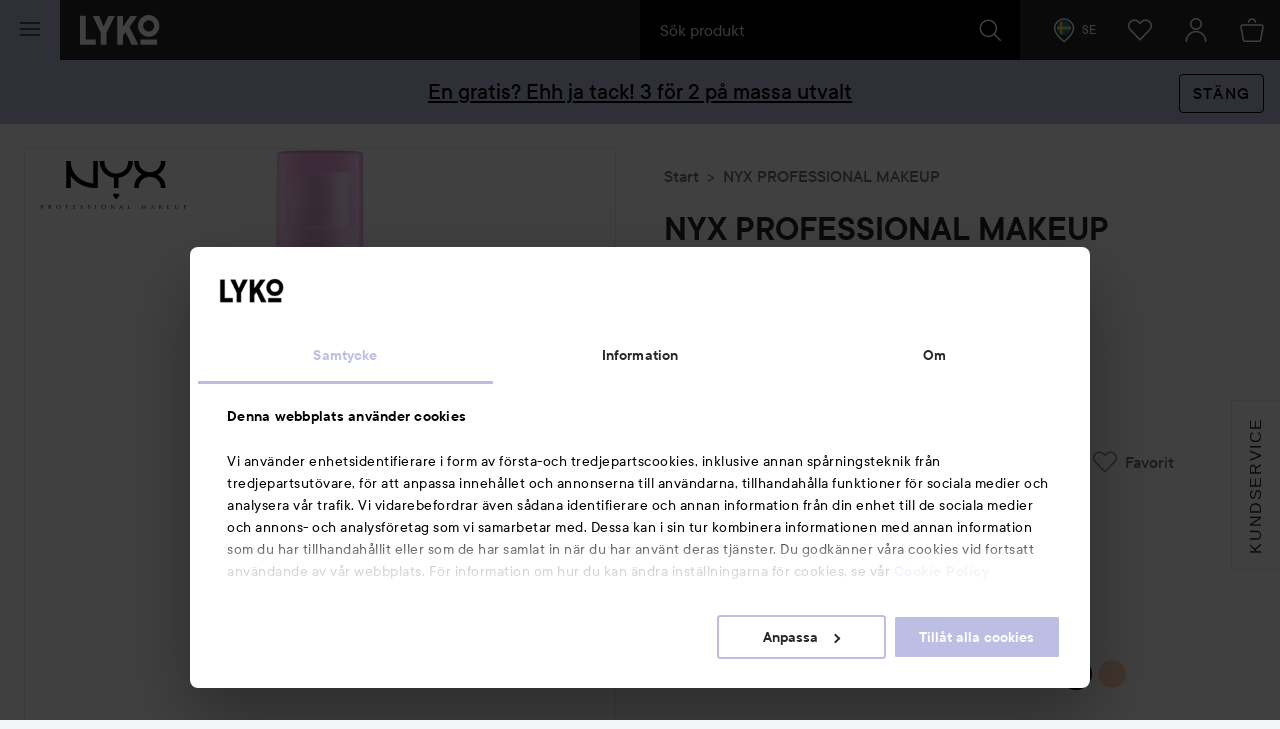

--- FILE ---
content_type: text/html; charset=utf-8
request_url: https://www.google.com/recaptcha/api2/anchor?ar=1&k=6LcJPwksAAAAAFdtJtbZhWjqhRVb73qba-YKxaOR&co=aHR0cHM6Ly9seWtvLmNvbTo0NDM.&hl=en&v=PoyoqOPhxBO7pBk68S4YbpHZ&size=invisible&anchor-ms=20000&execute-ms=30000&cb=lar02i26x0zn
body_size: 49379
content:
<!DOCTYPE HTML><html dir="ltr" lang="en"><head><meta http-equiv="Content-Type" content="text/html; charset=UTF-8">
<meta http-equiv="X-UA-Compatible" content="IE=edge">
<title>reCAPTCHA</title>
<style type="text/css">
/* cyrillic-ext */
@font-face {
  font-family: 'Roboto';
  font-style: normal;
  font-weight: 400;
  font-stretch: 100%;
  src: url(//fonts.gstatic.com/s/roboto/v48/KFO7CnqEu92Fr1ME7kSn66aGLdTylUAMa3GUBHMdazTgWw.woff2) format('woff2');
  unicode-range: U+0460-052F, U+1C80-1C8A, U+20B4, U+2DE0-2DFF, U+A640-A69F, U+FE2E-FE2F;
}
/* cyrillic */
@font-face {
  font-family: 'Roboto';
  font-style: normal;
  font-weight: 400;
  font-stretch: 100%;
  src: url(//fonts.gstatic.com/s/roboto/v48/KFO7CnqEu92Fr1ME7kSn66aGLdTylUAMa3iUBHMdazTgWw.woff2) format('woff2');
  unicode-range: U+0301, U+0400-045F, U+0490-0491, U+04B0-04B1, U+2116;
}
/* greek-ext */
@font-face {
  font-family: 'Roboto';
  font-style: normal;
  font-weight: 400;
  font-stretch: 100%;
  src: url(//fonts.gstatic.com/s/roboto/v48/KFO7CnqEu92Fr1ME7kSn66aGLdTylUAMa3CUBHMdazTgWw.woff2) format('woff2');
  unicode-range: U+1F00-1FFF;
}
/* greek */
@font-face {
  font-family: 'Roboto';
  font-style: normal;
  font-weight: 400;
  font-stretch: 100%;
  src: url(//fonts.gstatic.com/s/roboto/v48/KFO7CnqEu92Fr1ME7kSn66aGLdTylUAMa3-UBHMdazTgWw.woff2) format('woff2');
  unicode-range: U+0370-0377, U+037A-037F, U+0384-038A, U+038C, U+038E-03A1, U+03A3-03FF;
}
/* math */
@font-face {
  font-family: 'Roboto';
  font-style: normal;
  font-weight: 400;
  font-stretch: 100%;
  src: url(//fonts.gstatic.com/s/roboto/v48/KFO7CnqEu92Fr1ME7kSn66aGLdTylUAMawCUBHMdazTgWw.woff2) format('woff2');
  unicode-range: U+0302-0303, U+0305, U+0307-0308, U+0310, U+0312, U+0315, U+031A, U+0326-0327, U+032C, U+032F-0330, U+0332-0333, U+0338, U+033A, U+0346, U+034D, U+0391-03A1, U+03A3-03A9, U+03B1-03C9, U+03D1, U+03D5-03D6, U+03F0-03F1, U+03F4-03F5, U+2016-2017, U+2034-2038, U+203C, U+2040, U+2043, U+2047, U+2050, U+2057, U+205F, U+2070-2071, U+2074-208E, U+2090-209C, U+20D0-20DC, U+20E1, U+20E5-20EF, U+2100-2112, U+2114-2115, U+2117-2121, U+2123-214F, U+2190, U+2192, U+2194-21AE, U+21B0-21E5, U+21F1-21F2, U+21F4-2211, U+2213-2214, U+2216-22FF, U+2308-230B, U+2310, U+2319, U+231C-2321, U+2336-237A, U+237C, U+2395, U+239B-23B7, U+23D0, U+23DC-23E1, U+2474-2475, U+25AF, U+25B3, U+25B7, U+25BD, U+25C1, U+25CA, U+25CC, U+25FB, U+266D-266F, U+27C0-27FF, U+2900-2AFF, U+2B0E-2B11, U+2B30-2B4C, U+2BFE, U+3030, U+FF5B, U+FF5D, U+1D400-1D7FF, U+1EE00-1EEFF;
}
/* symbols */
@font-face {
  font-family: 'Roboto';
  font-style: normal;
  font-weight: 400;
  font-stretch: 100%;
  src: url(//fonts.gstatic.com/s/roboto/v48/KFO7CnqEu92Fr1ME7kSn66aGLdTylUAMaxKUBHMdazTgWw.woff2) format('woff2');
  unicode-range: U+0001-000C, U+000E-001F, U+007F-009F, U+20DD-20E0, U+20E2-20E4, U+2150-218F, U+2190, U+2192, U+2194-2199, U+21AF, U+21E6-21F0, U+21F3, U+2218-2219, U+2299, U+22C4-22C6, U+2300-243F, U+2440-244A, U+2460-24FF, U+25A0-27BF, U+2800-28FF, U+2921-2922, U+2981, U+29BF, U+29EB, U+2B00-2BFF, U+4DC0-4DFF, U+FFF9-FFFB, U+10140-1018E, U+10190-1019C, U+101A0, U+101D0-101FD, U+102E0-102FB, U+10E60-10E7E, U+1D2C0-1D2D3, U+1D2E0-1D37F, U+1F000-1F0FF, U+1F100-1F1AD, U+1F1E6-1F1FF, U+1F30D-1F30F, U+1F315, U+1F31C, U+1F31E, U+1F320-1F32C, U+1F336, U+1F378, U+1F37D, U+1F382, U+1F393-1F39F, U+1F3A7-1F3A8, U+1F3AC-1F3AF, U+1F3C2, U+1F3C4-1F3C6, U+1F3CA-1F3CE, U+1F3D4-1F3E0, U+1F3ED, U+1F3F1-1F3F3, U+1F3F5-1F3F7, U+1F408, U+1F415, U+1F41F, U+1F426, U+1F43F, U+1F441-1F442, U+1F444, U+1F446-1F449, U+1F44C-1F44E, U+1F453, U+1F46A, U+1F47D, U+1F4A3, U+1F4B0, U+1F4B3, U+1F4B9, U+1F4BB, U+1F4BF, U+1F4C8-1F4CB, U+1F4D6, U+1F4DA, U+1F4DF, U+1F4E3-1F4E6, U+1F4EA-1F4ED, U+1F4F7, U+1F4F9-1F4FB, U+1F4FD-1F4FE, U+1F503, U+1F507-1F50B, U+1F50D, U+1F512-1F513, U+1F53E-1F54A, U+1F54F-1F5FA, U+1F610, U+1F650-1F67F, U+1F687, U+1F68D, U+1F691, U+1F694, U+1F698, U+1F6AD, U+1F6B2, U+1F6B9-1F6BA, U+1F6BC, U+1F6C6-1F6CF, U+1F6D3-1F6D7, U+1F6E0-1F6EA, U+1F6F0-1F6F3, U+1F6F7-1F6FC, U+1F700-1F7FF, U+1F800-1F80B, U+1F810-1F847, U+1F850-1F859, U+1F860-1F887, U+1F890-1F8AD, U+1F8B0-1F8BB, U+1F8C0-1F8C1, U+1F900-1F90B, U+1F93B, U+1F946, U+1F984, U+1F996, U+1F9E9, U+1FA00-1FA6F, U+1FA70-1FA7C, U+1FA80-1FA89, U+1FA8F-1FAC6, U+1FACE-1FADC, U+1FADF-1FAE9, U+1FAF0-1FAF8, U+1FB00-1FBFF;
}
/* vietnamese */
@font-face {
  font-family: 'Roboto';
  font-style: normal;
  font-weight: 400;
  font-stretch: 100%;
  src: url(//fonts.gstatic.com/s/roboto/v48/KFO7CnqEu92Fr1ME7kSn66aGLdTylUAMa3OUBHMdazTgWw.woff2) format('woff2');
  unicode-range: U+0102-0103, U+0110-0111, U+0128-0129, U+0168-0169, U+01A0-01A1, U+01AF-01B0, U+0300-0301, U+0303-0304, U+0308-0309, U+0323, U+0329, U+1EA0-1EF9, U+20AB;
}
/* latin-ext */
@font-face {
  font-family: 'Roboto';
  font-style: normal;
  font-weight: 400;
  font-stretch: 100%;
  src: url(//fonts.gstatic.com/s/roboto/v48/KFO7CnqEu92Fr1ME7kSn66aGLdTylUAMa3KUBHMdazTgWw.woff2) format('woff2');
  unicode-range: U+0100-02BA, U+02BD-02C5, U+02C7-02CC, U+02CE-02D7, U+02DD-02FF, U+0304, U+0308, U+0329, U+1D00-1DBF, U+1E00-1E9F, U+1EF2-1EFF, U+2020, U+20A0-20AB, U+20AD-20C0, U+2113, U+2C60-2C7F, U+A720-A7FF;
}
/* latin */
@font-face {
  font-family: 'Roboto';
  font-style: normal;
  font-weight: 400;
  font-stretch: 100%;
  src: url(//fonts.gstatic.com/s/roboto/v48/KFO7CnqEu92Fr1ME7kSn66aGLdTylUAMa3yUBHMdazQ.woff2) format('woff2');
  unicode-range: U+0000-00FF, U+0131, U+0152-0153, U+02BB-02BC, U+02C6, U+02DA, U+02DC, U+0304, U+0308, U+0329, U+2000-206F, U+20AC, U+2122, U+2191, U+2193, U+2212, U+2215, U+FEFF, U+FFFD;
}
/* cyrillic-ext */
@font-face {
  font-family: 'Roboto';
  font-style: normal;
  font-weight: 500;
  font-stretch: 100%;
  src: url(//fonts.gstatic.com/s/roboto/v48/KFO7CnqEu92Fr1ME7kSn66aGLdTylUAMa3GUBHMdazTgWw.woff2) format('woff2');
  unicode-range: U+0460-052F, U+1C80-1C8A, U+20B4, U+2DE0-2DFF, U+A640-A69F, U+FE2E-FE2F;
}
/* cyrillic */
@font-face {
  font-family: 'Roboto';
  font-style: normal;
  font-weight: 500;
  font-stretch: 100%;
  src: url(//fonts.gstatic.com/s/roboto/v48/KFO7CnqEu92Fr1ME7kSn66aGLdTylUAMa3iUBHMdazTgWw.woff2) format('woff2');
  unicode-range: U+0301, U+0400-045F, U+0490-0491, U+04B0-04B1, U+2116;
}
/* greek-ext */
@font-face {
  font-family: 'Roboto';
  font-style: normal;
  font-weight: 500;
  font-stretch: 100%;
  src: url(//fonts.gstatic.com/s/roboto/v48/KFO7CnqEu92Fr1ME7kSn66aGLdTylUAMa3CUBHMdazTgWw.woff2) format('woff2');
  unicode-range: U+1F00-1FFF;
}
/* greek */
@font-face {
  font-family: 'Roboto';
  font-style: normal;
  font-weight: 500;
  font-stretch: 100%;
  src: url(//fonts.gstatic.com/s/roboto/v48/KFO7CnqEu92Fr1ME7kSn66aGLdTylUAMa3-UBHMdazTgWw.woff2) format('woff2');
  unicode-range: U+0370-0377, U+037A-037F, U+0384-038A, U+038C, U+038E-03A1, U+03A3-03FF;
}
/* math */
@font-face {
  font-family: 'Roboto';
  font-style: normal;
  font-weight: 500;
  font-stretch: 100%;
  src: url(//fonts.gstatic.com/s/roboto/v48/KFO7CnqEu92Fr1ME7kSn66aGLdTylUAMawCUBHMdazTgWw.woff2) format('woff2');
  unicode-range: U+0302-0303, U+0305, U+0307-0308, U+0310, U+0312, U+0315, U+031A, U+0326-0327, U+032C, U+032F-0330, U+0332-0333, U+0338, U+033A, U+0346, U+034D, U+0391-03A1, U+03A3-03A9, U+03B1-03C9, U+03D1, U+03D5-03D6, U+03F0-03F1, U+03F4-03F5, U+2016-2017, U+2034-2038, U+203C, U+2040, U+2043, U+2047, U+2050, U+2057, U+205F, U+2070-2071, U+2074-208E, U+2090-209C, U+20D0-20DC, U+20E1, U+20E5-20EF, U+2100-2112, U+2114-2115, U+2117-2121, U+2123-214F, U+2190, U+2192, U+2194-21AE, U+21B0-21E5, U+21F1-21F2, U+21F4-2211, U+2213-2214, U+2216-22FF, U+2308-230B, U+2310, U+2319, U+231C-2321, U+2336-237A, U+237C, U+2395, U+239B-23B7, U+23D0, U+23DC-23E1, U+2474-2475, U+25AF, U+25B3, U+25B7, U+25BD, U+25C1, U+25CA, U+25CC, U+25FB, U+266D-266F, U+27C0-27FF, U+2900-2AFF, U+2B0E-2B11, U+2B30-2B4C, U+2BFE, U+3030, U+FF5B, U+FF5D, U+1D400-1D7FF, U+1EE00-1EEFF;
}
/* symbols */
@font-face {
  font-family: 'Roboto';
  font-style: normal;
  font-weight: 500;
  font-stretch: 100%;
  src: url(//fonts.gstatic.com/s/roboto/v48/KFO7CnqEu92Fr1ME7kSn66aGLdTylUAMaxKUBHMdazTgWw.woff2) format('woff2');
  unicode-range: U+0001-000C, U+000E-001F, U+007F-009F, U+20DD-20E0, U+20E2-20E4, U+2150-218F, U+2190, U+2192, U+2194-2199, U+21AF, U+21E6-21F0, U+21F3, U+2218-2219, U+2299, U+22C4-22C6, U+2300-243F, U+2440-244A, U+2460-24FF, U+25A0-27BF, U+2800-28FF, U+2921-2922, U+2981, U+29BF, U+29EB, U+2B00-2BFF, U+4DC0-4DFF, U+FFF9-FFFB, U+10140-1018E, U+10190-1019C, U+101A0, U+101D0-101FD, U+102E0-102FB, U+10E60-10E7E, U+1D2C0-1D2D3, U+1D2E0-1D37F, U+1F000-1F0FF, U+1F100-1F1AD, U+1F1E6-1F1FF, U+1F30D-1F30F, U+1F315, U+1F31C, U+1F31E, U+1F320-1F32C, U+1F336, U+1F378, U+1F37D, U+1F382, U+1F393-1F39F, U+1F3A7-1F3A8, U+1F3AC-1F3AF, U+1F3C2, U+1F3C4-1F3C6, U+1F3CA-1F3CE, U+1F3D4-1F3E0, U+1F3ED, U+1F3F1-1F3F3, U+1F3F5-1F3F7, U+1F408, U+1F415, U+1F41F, U+1F426, U+1F43F, U+1F441-1F442, U+1F444, U+1F446-1F449, U+1F44C-1F44E, U+1F453, U+1F46A, U+1F47D, U+1F4A3, U+1F4B0, U+1F4B3, U+1F4B9, U+1F4BB, U+1F4BF, U+1F4C8-1F4CB, U+1F4D6, U+1F4DA, U+1F4DF, U+1F4E3-1F4E6, U+1F4EA-1F4ED, U+1F4F7, U+1F4F9-1F4FB, U+1F4FD-1F4FE, U+1F503, U+1F507-1F50B, U+1F50D, U+1F512-1F513, U+1F53E-1F54A, U+1F54F-1F5FA, U+1F610, U+1F650-1F67F, U+1F687, U+1F68D, U+1F691, U+1F694, U+1F698, U+1F6AD, U+1F6B2, U+1F6B9-1F6BA, U+1F6BC, U+1F6C6-1F6CF, U+1F6D3-1F6D7, U+1F6E0-1F6EA, U+1F6F0-1F6F3, U+1F6F7-1F6FC, U+1F700-1F7FF, U+1F800-1F80B, U+1F810-1F847, U+1F850-1F859, U+1F860-1F887, U+1F890-1F8AD, U+1F8B0-1F8BB, U+1F8C0-1F8C1, U+1F900-1F90B, U+1F93B, U+1F946, U+1F984, U+1F996, U+1F9E9, U+1FA00-1FA6F, U+1FA70-1FA7C, U+1FA80-1FA89, U+1FA8F-1FAC6, U+1FACE-1FADC, U+1FADF-1FAE9, U+1FAF0-1FAF8, U+1FB00-1FBFF;
}
/* vietnamese */
@font-face {
  font-family: 'Roboto';
  font-style: normal;
  font-weight: 500;
  font-stretch: 100%;
  src: url(//fonts.gstatic.com/s/roboto/v48/KFO7CnqEu92Fr1ME7kSn66aGLdTylUAMa3OUBHMdazTgWw.woff2) format('woff2');
  unicode-range: U+0102-0103, U+0110-0111, U+0128-0129, U+0168-0169, U+01A0-01A1, U+01AF-01B0, U+0300-0301, U+0303-0304, U+0308-0309, U+0323, U+0329, U+1EA0-1EF9, U+20AB;
}
/* latin-ext */
@font-face {
  font-family: 'Roboto';
  font-style: normal;
  font-weight: 500;
  font-stretch: 100%;
  src: url(//fonts.gstatic.com/s/roboto/v48/KFO7CnqEu92Fr1ME7kSn66aGLdTylUAMa3KUBHMdazTgWw.woff2) format('woff2');
  unicode-range: U+0100-02BA, U+02BD-02C5, U+02C7-02CC, U+02CE-02D7, U+02DD-02FF, U+0304, U+0308, U+0329, U+1D00-1DBF, U+1E00-1E9F, U+1EF2-1EFF, U+2020, U+20A0-20AB, U+20AD-20C0, U+2113, U+2C60-2C7F, U+A720-A7FF;
}
/* latin */
@font-face {
  font-family: 'Roboto';
  font-style: normal;
  font-weight: 500;
  font-stretch: 100%;
  src: url(//fonts.gstatic.com/s/roboto/v48/KFO7CnqEu92Fr1ME7kSn66aGLdTylUAMa3yUBHMdazQ.woff2) format('woff2');
  unicode-range: U+0000-00FF, U+0131, U+0152-0153, U+02BB-02BC, U+02C6, U+02DA, U+02DC, U+0304, U+0308, U+0329, U+2000-206F, U+20AC, U+2122, U+2191, U+2193, U+2212, U+2215, U+FEFF, U+FFFD;
}
/* cyrillic-ext */
@font-face {
  font-family: 'Roboto';
  font-style: normal;
  font-weight: 900;
  font-stretch: 100%;
  src: url(//fonts.gstatic.com/s/roboto/v48/KFO7CnqEu92Fr1ME7kSn66aGLdTylUAMa3GUBHMdazTgWw.woff2) format('woff2');
  unicode-range: U+0460-052F, U+1C80-1C8A, U+20B4, U+2DE0-2DFF, U+A640-A69F, U+FE2E-FE2F;
}
/* cyrillic */
@font-face {
  font-family: 'Roboto';
  font-style: normal;
  font-weight: 900;
  font-stretch: 100%;
  src: url(//fonts.gstatic.com/s/roboto/v48/KFO7CnqEu92Fr1ME7kSn66aGLdTylUAMa3iUBHMdazTgWw.woff2) format('woff2');
  unicode-range: U+0301, U+0400-045F, U+0490-0491, U+04B0-04B1, U+2116;
}
/* greek-ext */
@font-face {
  font-family: 'Roboto';
  font-style: normal;
  font-weight: 900;
  font-stretch: 100%;
  src: url(//fonts.gstatic.com/s/roboto/v48/KFO7CnqEu92Fr1ME7kSn66aGLdTylUAMa3CUBHMdazTgWw.woff2) format('woff2');
  unicode-range: U+1F00-1FFF;
}
/* greek */
@font-face {
  font-family: 'Roboto';
  font-style: normal;
  font-weight: 900;
  font-stretch: 100%;
  src: url(//fonts.gstatic.com/s/roboto/v48/KFO7CnqEu92Fr1ME7kSn66aGLdTylUAMa3-UBHMdazTgWw.woff2) format('woff2');
  unicode-range: U+0370-0377, U+037A-037F, U+0384-038A, U+038C, U+038E-03A1, U+03A3-03FF;
}
/* math */
@font-face {
  font-family: 'Roboto';
  font-style: normal;
  font-weight: 900;
  font-stretch: 100%;
  src: url(//fonts.gstatic.com/s/roboto/v48/KFO7CnqEu92Fr1ME7kSn66aGLdTylUAMawCUBHMdazTgWw.woff2) format('woff2');
  unicode-range: U+0302-0303, U+0305, U+0307-0308, U+0310, U+0312, U+0315, U+031A, U+0326-0327, U+032C, U+032F-0330, U+0332-0333, U+0338, U+033A, U+0346, U+034D, U+0391-03A1, U+03A3-03A9, U+03B1-03C9, U+03D1, U+03D5-03D6, U+03F0-03F1, U+03F4-03F5, U+2016-2017, U+2034-2038, U+203C, U+2040, U+2043, U+2047, U+2050, U+2057, U+205F, U+2070-2071, U+2074-208E, U+2090-209C, U+20D0-20DC, U+20E1, U+20E5-20EF, U+2100-2112, U+2114-2115, U+2117-2121, U+2123-214F, U+2190, U+2192, U+2194-21AE, U+21B0-21E5, U+21F1-21F2, U+21F4-2211, U+2213-2214, U+2216-22FF, U+2308-230B, U+2310, U+2319, U+231C-2321, U+2336-237A, U+237C, U+2395, U+239B-23B7, U+23D0, U+23DC-23E1, U+2474-2475, U+25AF, U+25B3, U+25B7, U+25BD, U+25C1, U+25CA, U+25CC, U+25FB, U+266D-266F, U+27C0-27FF, U+2900-2AFF, U+2B0E-2B11, U+2B30-2B4C, U+2BFE, U+3030, U+FF5B, U+FF5D, U+1D400-1D7FF, U+1EE00-1EEFF;
}
/* symbols */
@font-face {
  font-family: 'Roboto';
  font-style: normal;
  font-weight: 900;
  font-stretch: 100%;
  src: url(//fonts.gstatic.com/s/roboto/v48/KFO7CnqEu92Fr1ME7kSn66aGLdTylUAMaxKUBHMdazTgWw.woff2) format('woff2');
  unicode-range: U+0001-000C, U+000E-001F, U+007F-009F, U+20DD-20E0, U+20E2-20E4, U+2150-218F, U+2190, U+2192, U+2194-2199, U+21AF, U+21E6-21F0, U+21F3, U+2218-2219, U+2299, U+22C4-22C6, U+2300-243F, U+2440-244A, U+2460-24FF, U+25A0-27BF, U+2800-28FF, U+2921-2922, U+2981, U+29BF, U+29EB, U+2B00-2BFF, U+4DC0-4DFF, U+FFF9-FFFB, U+10140-1018E, U+10190-1019C, U+101A0, U+101D0-101FD, U+102E0-102FB, U+10E60-10E7E, U+1D2C0-1D2D3, U+1D2E0-1D37F, U+1F000-1F0FF, U+1F100-1F1AD, U+1F1E6-1F1FF, U+1F30D-1F30F, U+1F315, U+1F31C, U+1F31E, U+1F320-1F32C, U+1F336, U+1F378, U+1F37D, U+1F382, U+1F393-1F39F, U+1F3A7-1F3A8, U+1F3AC-1F3AF, U+1F3C2, U+1F3C4-1F3C6, U+1F3CA-1F3CE, U+1F3D4-1F3E0, U+1F3ED, U+1F3F1-1F3F3, U+1F3F5-1F3F7, U+1F408, U+1F415, U+1F41F, U+1F426, U+1F43F, U+1F441-1F442, U+1F444, U+1F446-1F449, U+1F44C-1F44E, U+1F453, U+1F46A, U+1F47D, U+1F4A3, U+1F4B0, U+1F4B3, U+1F4B9, U+1F4BB, U+1F4BF, U+1F4C8-1F4CB, U+1F4D6, U+1F4DA, U+1F4DF, U+1F4E3-1F4E6, U+1F4EA-1F4ED, U+1F4F7, U+1F4F9-1F4FB, U+1F4FD-1F4FE, U+1F503, U+1F507-1F50B, U+1F50D, U+1F512-1F513, U+1F53E-1F54A, U+1F54F-1F5FA, U+1F610, U+1F650-1F67F, U+1F687, U+1F68D, U+1F691, U+1F694, U+1F698, U+1F6AD, U+1F6B2, U+1F6B9-1F6BA, U+1F6BC, U+1F6C6-1F6CF, U+1F6D3-1F6D7, U+1F6E0-1F6EA, U+1F6F0-1F6F3, U+1F6F7-1F6FC, U+1F700-1F7FF, U+1F800-1F80B, U+1F810-1F847, U+1F850-1F859, U+1F860-1F887, U+1F890-1F8AD, U+1F8B0-1F8BB, U+1F8C0-1F8C1, U+1F900-1F90B, U+1F93B, U+1F946, U+1F984, U+1F996, U+1F9E9, U+1FA00-1FA6F, U+1FA70-1FA7C, U+1FA80-1FA89, U+1FA8F-1FAC6, U+1FACE-1FADC, U+1FADF-1FAE9, U+1FAF0-1FAF8, U+1FB00-1FBFF;
}
/* vietnamese */
@font-face {
  font-family: 'Roboto';
  font-style: normal;
  font-weight: 900;
  font-stretch: 100%;
  src: url(//fonts.gstatic.com/s/roboto/v48/KFO7CnqEu92Fr1ME7kSn66aGLdTylUAMa3OUBHMdazTgWw.woff2) format('woff2');
  unicode-range: U+0102-0103, U+0110-0111, U+0128-0129, U+0168-0169, U+01A0-01A1, U+01AF-01B0, U+0300-0301, U+0303-0304, U+0308-0309, U+0323, U+0329, U+1EA0-1EF9, U+20AB;
}
/* latin-ext */
@font-face {
  font-family: 'Roboto';
  font-style: normal;
  font-weight: 900;
  font-stretch: 100%;
  src: url(//fonts.gstatic.com/s/roboto/v48/KFO7CnqEu92Fr1ME7kSn66aGLdTylUAMa3KUBHMdazTgWw.woff2) format('woff2');
  unicode-range: U+0100-02BA, U+02BD-02C5, U+02C7-02CC, U+02CE-02D7, U+02DD-02FF, U+0304, U+0308, U+0329, U+1D00-1DBF, U+1E00-1E9F, U+1EF2-1EFF, U+2020, U+20A0-20AB, U+20AD-20C0, U+2113, U+2C60-2C7F, U+A720-A7FF;
}
/* latin */
@font-face {
  font-family: 'Roboto';
  font-style: normal;
  font-weight: 900;
  font-stretch: 100%;
  src: url(//fonts.gstatic.com/s/roboto/v48/KFO7CnqEu92Fr1ME7kSn66aGLdTylUAMa3yUBHMdazQ.woff2) format('woff2');
  unicode-range: U+0000-00FF, U+0131, U+0152-0153, U+02BB-02BC, U+02C6, U+02DA, U+02DC, U+0304, U+0308, U+0329, U+2000-206F, U+20AC, U+2122, U+2191, U+2193, U+2212, U+2215, U+FEFF, U+FFFD;
}

</style>
<link rel="stylesheet" type="text/css" href="https://www.gstatic.com/recaptcha/releases/PoyoqOPhxBO7pBk68S4YbpHZ/styles__ltr.css">
<script nonce="OfD3XPtBtz_lWfK9JU7JVQ" type="text/javascript">window['__recaptcha_api'] = 'https://www.google.com/recaptcha/api2/';</script>
<script type="text/javascript" src="https://www.gstatic.com/recaptcha/releases/PoyoqOPhxBO7pBk68S4YbpHZ/recaptcha__en.js" nonce="OfD3XPtBtz_lWfK9JU7JVQ">
      
    </script></head>
<body><div id="rc-anchor-alert" class="rc-anchor-alert"></div>
<input type="hidden" id="recaptcha-token" value="[base64]">
<script type="text/javascript" nonce="OfD3XPtBtz_lWfK9JU7JVQ">
      recaptcha.anchor.Main.init("[\x22ainput\x22,[\x22bgdata\x22,\x22\x22,\[base64]/[base64]/[base64]/bmV3IHJbeF0oY1swXSk6RT09Mj9uZXcgclt4XShjWzBdLGNbMV0pOkU9PTM/bmV3IHJbeF0oY1swXSxjWzFdLGNbMl0pOkU9PTQ/[base64]/[base64]/[base64]/[base64]/[base64]/[base64]/[base64]/[base64]\x22,\[base64]\x22,\x22HnFSBsONGMKQXMKiwppawpdVb8OmC35vwoXCmcOkwqXDojhzcX3CmxdDOsKJVmnCj1fDjkTCuMK8RsOWw4/CjcO2TcO/e0vCiMOWwrRIw5QIaMOdwq/DuDXCicKNcAFbwo4Bwr3CtSbDrijCshsfwrNxEw/[base64]/CvwRseDXDknBkwq9wwofDr2QMw5QULsKxTl44H8OXw4QAwphMWjROGMO/w7IPWMK9RsKPZcO4VzPCpsOtw4pAw6zDnsOjw6/[base64]/G8KFGhrCv15pwrM0asKbOcKywrQ9w7HDv8O4S8O0McOQCEMqw7/Dq8KpWVVMd8KAwqEUwqXDvyDDpn/[base64]/Cj8KjVcK3E8OhRsOiwp0iw63DgUdww6A3XcOQw4LDi8OPTBYyw4TClMO7fMKyc143wpZsasOOwrByHsKjAcO8wqAfw57CkGERH8KfJMKqDm/DlMOcZsO8w77CojYBLn9OOFgmJDcsw6rDsDdhZsOuw4vDi8OGw7PCtMKPTsOKwrrDgsOTw7bDsgpKWcOVby3Do8Oqw7xVw4rDq8OqE8KoRDPDsSfComRVw7PCh8Klw7ZhJG8sY8KcKW/Ds8OFwpDDjkxfKMOjZhrDsEtew6/CgMKSRCXDpjRIw5TCuhjCshJ7G1LChk4lMjoNDsKUw7DDhBnDvcKodlwZwpxlwpLCkVoDA8KwAC7DkQc4w5HCl3kUW8O4wpvCkyddcyrCqsKqYAE/Si/Chkh7wotww7oVUlV2w5A+f8Oab8KlASA3JmB4w4/DkcKAT0bDiB8pSDbCqVlIacKaJ8Khwp90VVJDw48DwpzCkm3DssK8woVkQkzDrsKnVFbCrQ08w6suJCJ0GxJYwpjDs8Otw4/CssK8w5zDpXDCtnITE8ORwqZrRMKNL0TCgU1Lwq/CjsKPwpvDnsOGw5nDjy/CnUXCqMOGw4MCworCtMOefkZMRcKuw47DkELCiWjDiiXCrsK5ICR2LHU2anVow5cjw6FXwofCq8K/wpNZw4DDr3zCjCjDhSkAM8KCJCh5PcKiOcKfwrTDkMK2XVJew5LDh8KOwqJuwrTDjsKkTjvDuMKJTlrDskkFw7oSG8KyIlF0w7ggwpwDwrvDqz3Cqzppw67Dg8Kvw4kMesO7wpfCnMK2wpfDuX/Cg3pZAxnCiMK7VT1uw6ZowrN2wq7Dl00DKcKneXQDRXzCp8KOwrjDsWpMwqERI1spMTpkw6hzOy00w5xJw7YYUxxBwpPDssKEw7HCoMKzw5pwCsOIwonCn8OdEiTDsX/CqMOVAsOGWMOQw6zCj8KIeR57Tg/[base64]/D8KNScK3RxHDtMKcwrE6NcKrejMIQMKwwrhVw4/CtnTDo8OGw7MMF3wIw68DYWBiw6NTUcOcLEHDkMKFUUDCpsKLC8K7NjPCqiHCgMOfw4DCocK/IRkkw6BxwptPI3NhF8OrOMKxwofCsMORGG3DmcOtwrMEwoA1w6gFwp7Ct8KyOsOew4fDnUHDo3bCm8KSKsK6MCo5wrPDv8OkwozDliUgw5jDu8KVw64NPcOXN8ONI8OnaQdWScOlw4vDklMqX8KcTVM2Ay/CkULCqMKyLC4ww6jDhHgnwqVMK3DDpD5tw4rCvgDCjkUNb0BUw4LDpFwgYMOYwpciwq/DjQQuw4jCgyFQZMO0XcKXKcOuIcO1UmrDigJqw5HCmBrDgx1qX8Kaw44Iwo/Dg8KLV8OODXfDsMOzS8O9UMKkw6LDjcKsNTJmfcOvw5XDp33Cm15Swpc2R8KawoLDt8KzMwooT8O3w57DnGIUU8KPw6XDvVPDrcOHw6F/fEt0wpzDlW3CnMOxw6E6wqTDscKkwrHDpERfWUrCgMKfbMKmwp/[base64]/[base64]/wqfCoEDCnsOoTsKwwrPDusKUAMKlwq7CqVLCm8OAHB3DikYsQsO6wobCm8KpFBJbwrVTwpo/GXw4ScOPwoTDqcKkwrzCqArCtsOYw5VWYjbCpMKve8K9wprCvgRVw73CksOOwrt2N8OTwrQWasKvanrDusO2e1nDimDCpHHDojLDhsKcw41CwrfCtA9yK2FGw57CmRHChyp/ZltFU8KRWcKCfynDmsOFOEEtUQfDlE/DrsO7w4UBwrDDm8Omwq47wr9qw73Cty7DocOfQlrCn0bDrmcWw6nDr8Kew7poZsKiw4zDmVQ9w7jDpMKpwp8Pw77Cgk5DCcOnRQ3DvMKJO8O1w70Ow4QpFmLDkcKGLxPCkXxEwowNTMOPwonDrSPCkcKHw55Lw7HDmxkvwpMJw6rDvDbCm0DCusK2w5/DvHzDssKxwqbCh8O7wqwjw4zDkQtTcUxbwqdKSsKzbMKlEcOSwr5kWwrCimDDuSPCqMKRJm/DksKnw6LChxwHw7/Cn8OaATfCtCVGB8KsYwbDknE8HRBzL8OmB2sdQA/Dq23DrlXDlcOQw7nDucOUTcOsHXvDp8KBTmhwQcKSw7B1RRDCqFVRLMK7w7jCksO5bsOWwpzDs3LDkcOCw504wpHDigHDi8OPw6pMw6sPwoHDpcKSHcKAw5JmwqjDlXXDsR1kw6rDgjLCuifDjMO0IsOWdsOfKGRuwqF/wogGwo/DsBJZTVUXwqZgd8K8ZDxZwpLCgThfGjPClsKzXsKxwrocw77Ci8ONKMKAw4rCrsOJUTHDh8ORa8O2w73CrWlmwpJpwo3DkMKJO3ERwojCvmYgw7zCmn7CvW96bWrCjsORwq3Cjw1Cw4/[base64]/[base64]/ClR7CuMO4worCosKER8KmwrtwcWQOe03CokbCtER2w6HDgMOsdyw2S8OYwqHDvGHDrCpgwpjCvXZgUsKtXkzCqQvCuMKkA8OgNCnDu8OpXcKdH8KHwoPDjwYcXl/CqWMzwqhhwqzDhcKxa8KeOcKTHcOQw5PCh8ObwrIlw6shwqHCuXXDiBxKc0U6wp4Jw5bClRVafUYqBxtEw7Y9a1QOLsKdw5zDnjnCrl8bSMK7w69Sw6IhwoXDisOqwrUSBmTDhMK3ChLCuRsIwop+w7/CgMKAV8KHw7F7wo7CsUVAXsOZw67Dnk3DtwnDmMKCw51nwrdOCwxxwpnCscKrw7bCrx1wworCuMK+woF/[base64]/Dhl8ETcOWwqjDgcOpegXChQcNwozDm8OYAMKUA1E3w5DDlgc9RgQDw6sjwrUiL8OEL8KcHxzDsMKKeWLDocOXGWrDi8OlByILGzcXTcKMwpkuEnlrwqlHCxnCqV0BNGNkUXgdVWbDrsOEwoXCqMOoeMKgIjDCiAXDksO4b8Ogw6rCuRUGIk8vw4/Dr8KfcW/[base64]/[base64]/ZcKlwpYmwo98GnQXw68mw4kneMOdDVLCszHCrCRFw6bDksKpwp3CgMKXw6LDkgfCvmPDosKHRsK9w57CmsKQM8K5w6zDhghEw7YRH8KWwoxTw6o3w5fCocKDNcO3wo81wo1YXQHDpMKqwpDDnDoRwqDDqMK7FMOewoM8woDChV/DsMKkwoPCpcKbLQTDvCbDl8Oiw4k6wqnDusO/wqBUw7obJmXDgGnClkXCs8O4ZMKqwrgLNBfDpMOhwoFLLDPDqsKRw7nDtDvCn8OPw7bDocOBJkZrC8KPFT3Cn8O8w5Ana8K7w45Dwp8cw5jCjMKeCGHCisKPVwkbQMOfw4h/[base64]/Do8KnwrbDkcOuwqzDu8KoLS0Lw6QTIcOmKGnDgMOCw4Ftw6XCl8ODFsOTwqHCpXkTwpXChsOow7tBChV3wqjDosK+KB5yH1rDksOww4vCkUx/[base64]/CmjY/d8KyUgvDmcOqScO1wrZTAMKqw6PDnmE7w49dwqRRMsKAJivCqcOFA8KTwo7Dl8ORwoF+ejzCllvDi2gtwpgjwqHCrsKYbh7DjcOTFxbDlcO/AMO7UQXCulxFw5pFwqnCgR8uFsOlOxkvw4deQcKqwqjDoVjCumnDtAfCpMOCwojDjMKeXcOYcV0Ew6dwZ0BLdcO4bnnCi8KpKcKFw4Y+MwfDm2IuTULCgsK/wrcLEcKLSC5Nw6kxwpgQwoxnw7zCjW3CqMKvP00lZ8OHScOleMKGVUJ8worDpGtUw789QArCt8OBwpVoRA9Tw5gmwp/CosKOO8OOIDIoZznCjcOGacKkYcKeUm8KRlfCtMOlEsOcw4rDlnLDjX1+aCnCqj0Pemkew5TDjxPDmhrDsXXCpMO5wonDvMOcAcOyDcO9wo1mb3lBYcKIw7nDvMK/RsO5BWpWEMOdw45BwqrDjGF5wo7DrsONwrEOwqpyw7fCrDXChmzCvUPCocKdYMKUcjZpwovDgFLDt0oZD3PDnwDClcO8w73DtMKGZ3RSwrPDicKtM1LClMOmw65Ww5FOWcKGIcOLAMK7wotNWcO5w7Nrw4TDgUVJFRpBJ8Oaw6gYG8O/Q2ICNm8rTcKKfMOzwqk/w7YnwpBNcsO8K8KrPsORU03CiBFDw65kw5jCtcK3UTIUK8KpwrNrGB/[base64]/DjmrDogDDo1oGw7t1wpV5w65ADQAzIsOpdTt5w6QfGAXCo8KSIUbChMOxTsK4SsOYwo3CusK9w6hkw4hSwoE/[base64]/Ch8KJw6bDlcKjLEp+JcKww41uX0BUwqTDqDY/NMOJw6PClMKSRlLDu2pwZxrClA7DmsKFwpDCvybCqMKSw6nCuDDDimHDn00UGsOxSmM/BljDvDxGX2MHwqnCl8OMFlFAdzrCisOowqMsDQYcRAvClsOawoDCrMKHw4fCqwTDlsKVw4PCmXwiwojDucOCwr/CtMKSfiPDm8K8wqJ2w6IhwrTDm8O8w7lXwrh2LiVCE8OjODbDrGDCoMOtUsOrJcKuw7zDosOOFcOrw6puDcOfBWLCgTEswpInVMOEAcKBXXIzw64hA8KoDU7DjsKYCQvDhsKyD8O+UzLCjEd4RCfCginCrXtDN8OpfmBewoPDkQ7CkcOEwq4MwqJowo/[base64]/Z8KjKMOYYit/LcOCw4PDs0ZWXsKvfsOtdsO0wr4xw4xVw5bCviUCwrtpw5DDjyXCnsKRAH7Cil4Gw6DDhcKCw4R7w6wmw7BgAcK0wp5Lw4PDoVrDv1QUWgRSwpzCjcKBRsOcfsO/acOcw5zCl3XDsWjCkMKtJkUdXVvCpEB/[base64]/DpD0hw45NwrgWw4p6wpTDnDzDuB7DqsOow6rCnyU3wpfDvMK6EWBvwq3Dl1TCjW3DtznDr0pwwopVw60lwqhyGhpGRnRgMcKtWcOnwp9Vw7DCk0s2LmUvw4bClMOPOsOGBGIFwqLDkcKWw5PDhMOqw58qw6LDo8K3J8Klw63CjcOuci8/w4fChEzCizfCph7CoxbDqX7CqUNYbEVBw5dcwq3Dr018wrTCp8Oywr/CscOEwqABwpIcHsOBwrIAJwQKw7t8ZcOiwqd9w7YFOmMuw6pXfy/DocOkZBVUwqjCownCo8K0w5LClsK9w6zCmMO9PcK6S8OIw6krMjpCLyfDjcOJT8OUYsKYLMKtw6/[base64]/woDDm8KIR8Oaw4/[base64]/CiMOlwrkWwrnDqRsyw7ZUEsOyRsOQwq9Rw7TDt8OcwpvCjkpIJQHDgHhyOsOuw5DDi10PEcO+P8KOwqvCoXV4NF/DkcKeDzzCsgMmN8Oaw4DDiMKfYWHDon7Dm8KAD8OyH0LDmsOCLcOlwqDDujxqwo/CvsOYSsKLesODwqzDoHdJRTPDuzvChStpw507w5/ClsK6JMK0dcKEwrBLPjFIwq/[base64]/DnWlkdsOVX8KjNx/CvcKtwoTCrU47wqzDkMOtHsObMsKbZHU3wrfCvcKKScK6w7UHwoUhwrHDnRbCimsHSXEza8Oqw5EOE8Opw7XClsKqw48mVwdQwr3DnyvCtMKjXHViAVHCnBbDix4LSn5Sw7/DkkVQI8KMa8KXCkfCjMKWw5rDpxTDusOuE1LCgMKMw7h+w4g8Shd2TALDnMO3G8OcTHt9I8OnwqFrwqzDoTHDhVFgwonCqMO/XcOSSlLCkx9Iw5QBw6/DvMKiTELCuHh3AsOcwq7DusOoTMOww7HCoA3Dowg1SsKKcCotXMKNLMOkwpAaw7Fzwp3CgcKUw6fCm3gSw6fCnVdnRcOowr4YFsKjJWMiQcOLw7zDuMOkw4jCiX/CnsK+wqXDhF/[base64]/[base64]/wpxnBMOJSsOQwpHDiB0awr09TTPChsKoOsOkNMK4w7Nfw7fCo8OTBzR4KcKGAcONV8K0DDMnFcOEw4DDnDTDisOqw61mNMK/I20FasOGw43DhsOpT8Onw6IXFcOTw6ApUnbDkWvDusO+wrpvb8Kww4sqFBxxwog6AcO8RsOzw4wzRMKvKTBSwrnCm8KqwoJCw6TCmMK8K03CnUrDqm8feMOVw6F2wq/DrA4UbDkTMV4KwrsqHnVqeMO3Alc/PiLCucK/NcORwobDrMOEw5vDmAwiKMKtwpvDohVIF8OUw4F6NSXCiSBUUkY+w7fChsKowpLDh2zCqjVTJsOFfFo7w5/DiEo+w7HDnyDCtSxlwq7CgnAxRSnCpnkzwoXCl0bDjsK2w5s6SMK1w5NhfmHCvh7DqEFdDcK9w5UrA8KtBRYlbxtQNzvDiEd/PMO9M8O2wqgvL3UkwosjwpDCnVxHFMOsQMK1cBfDijMKVsOGw47ChsOKMMOUw4hRw7DDrT4uE30MP8OsC1LDoMOsw7gVGcOFw7hvEnVgw63DhcO2w7/DucKgPMOyw5hya8ObwqnDgjvCscOfTsK1w6gWw4rDvhAeaRnCq8KaIEZ0LMO/DD0RFRHDvQ/DoMOcw5zCtwETIGE0OT3CssOuQ8KtQQUMwpYCCMKbw6xyKMOuG8OkwroGMkFXwr7DqMOceDnDj8KIw7MmwpfCpMKpw4bCoEDDmsO3w7FxdsOnGWzCncOJwp/DlQNfB8OVw7RXwoHDrgcewo/DrsKDw7vCncKZwocmwpjCqcOYwok2CEdKFG4PYRHCnihIHTULcSwtwrU9w5tmVcOIw4EtZDLDocOCMcKcwrYXw60Tw6HCr8KVRzBDAmHDumogwqLDvQxaw53DscKVbMKYKRbDlMONZUXCrmp1ZmjDuMKzw44dXsO0wosnw6tCwotTw7/[base64]/[base64]/wq4GMcK6w79TOMONX8OHw7Y4S3bDnQTCiUnDtGTDiMO7HgrDnwwKw7/DtDzCncO8L0tpw6fCkcOkw7o8w4dmKHJdNjdzNMKNw4tFw7Iaw5bDvTc6w742wqhhwpZDw5DCksKjAMKcA3ZgW8KhwoRtbcOMw6/DucOfw50DcsKdw782BEwGaMONZEvChsKwwrZxw6QGwoHCvsOPEcOdS1/Do8K+wq4Mb8K/[base64]/[base64]/DrsOtw6oBwrzCh8KMFivDtydswqZGc8K5P0nDvz94GHHCjsK6AEpgw741w4xTwrdSwrtQf8O1EsOswptAwqh/DsOyQsOTwrNIw6TDk3IGwpliwp3Dg8KxwqDCkBdWw7jCpsOmO8Kfw6TCvsKLw5kFUDsZX8ORUcKlFlAUwpYkUMOZw7TDvEwyCw/DhMK+w7FmacOnRkXCtsKkGh8pwqpbwp3Ck0LCpmoTDjrCscO9LcK+w4oXYQ19GyA/[base64]/DoXs5SWvChEQWwoTDqE/Dl8O7LErDjWhAwrZGEE/CtcOtw6lTw6TDvxAiKVhKwoMZDMObQFjDqcObw5YILMKWRMK5w4wIwq9XwqBYw6/Cp8KfFBfCuRnCm8OGVMKdw60/wrHCjcOXw5vDjAjCh3LCnyc8FcKSwqsnwq4sw41AXMOPWsOqwrPCkMO/GDPCrkTDmcOJwrrCsjzCgcK9woFHwokCwrszwqdNcMOTfz3Cj8OLSWR7CMKXw452b0c+w6siwoLDvmllW8KJwrEpw7tpL8OBd8Kiwr/DvsKeSFHCtyTCn3TDvcOMcMKpwoMzLTnCtkXCosO9wqDChMK3w7/CmHbCpsOswqnDrcOBw7XCrsO+GMOUZ1IIayTCq8ODw6DDvz5FWTR2GcOaPzgZwqzDlR7Dv8OfwovDscKjwqHDpkbDmFwsw4XDizDDsWkbw7PCqsKkccKyw5zDt8OywpwgwqF+wozCsEcowpR5wo0MJsK/w6PDuMK/a8Kow4nDkDLDu8KSw4jCncOqcCnCq8O5w5oEwoZFw78+w4A4w77DqwjDg8KKw5/DisKSw4HDhMKew6hpwqHDgTDDmG0ewrfDgAfCucOiAilAUgfDnlzDunMMN3hCw5jCg8KGwqPDssK3NcOAHmQXw5liwoN/w7TDrMK2w7hTD8KiVFU/LMKjw603w6gAYQUow50wfsOuw7QdwpbCucKqw5AVwofDicOpecOVFcK4WcK/wonDiMORwrgcaBILUEIAIcKrw4HDusOxwoDCjcOdw65qwq09NmoBUzTCtydhw6U/HsOtwofCvivDncOHUR/CksKZw6/ClsKWFcOew6bDo8OKw7jCvFPCkjg3wprDjMKIwrslw4Qxw7jCrcOsw4Q+DsK+LsO1b8KGw6fDn2csQkgtw5PCggxzw4HCqsKBwps/FMKmwohVw5fCisOrwp5mwqJqLihMAMKxw4V5wr9rYl/[base64]/MyUDQcOiw6EVXMKRw7bCnAI+wo/CssKsw6B3w5E8wrPCtMKyw4bCtcKYK0TDg8K4wrNYwpVfwqBdwr8CeMOKNsOww6hKw5cAO17CmU/CjMO8U8OESUxbwpgwPcKxSlHDuQJJeMK6LMK7WMKcUsO9w4LDs8Oew7bCjsK9f8OYcsOMwpLCslo5wr3DmjnDtsKzFGDCqm8vasOWW8OAwrPChyohZ8K2MMO6wplMb8OleRwhdyDCiiEzwrnCvsO9w6p9wqwnFmJ9Pg/[base64]/DnsOyGcOAEsKSQsK2wpPDvy8KAsOTDMKKMMKowqwCwqzDsEDCoSxAwrcsb23DqQVVRnrCrsKAwr4lwrMXEcOfQ8O0w4bCiMKtNlnCqMOzdMO6bykeKMOKaSxfIMO2w7cqw7bDhQzChwbDsR4wEl8Mc8KvwrvDhcKBT3PDl8KtOcOZN8O/wo/DmREMZC9DwrHCn8OfwoxbwrTDkVPDrwvDhUYawqXCtWDDqhHCi18cwpEoP1F8w7XDhznCjcKww53CtADDi8OSAMOAN8KWw6kIXU8Pw71vwp4wYRXDtHvCr2nDinXCmivCoMKrBsOtw7kMwp7Dsm7DisKAwrNfw4vDjsOpD1piFcOYPcKuwr0DwolKwoNlak/DgELDjcKTU1rCusOGSGNzw5ZNQMK2w6gOw7BrZXMXw6DDux/[base64]/w6HCh8OdIgkEwrrDusKxw6jCosOCZRjDqMKeVG/CuCjCmHrDiMOuw7nCnjFpwq4ReT9yA8KzD2rDj1oJG0TDucKIwpHDvsKYYnzDvMOlw5E2N8OGwqXDs8K7w4HDtMK8TsK4w4pPwqk9w6bCnMO3wr/[base64]/DpMK/wrNRY8Krw6UrVADCnXhWZUTDjARFScKqMsOLGAUbw5gAwovDhMKbZ8Knw4jDj8OkfcO2bcOYScKkwq3DqEDDiiAvfEg8wpPCgcKRO8KBw5PDmMKhfEhCbkVGZ8OdFlLChcODEFDDgHIDa8Obwr7DvsOfwr1qIMKBUMKHwq0+wq8mSyHDucOjwo/CoMOvd2sHw5wQw7LCo8OCRMO5M8OGf8KlG8OINGQswqsrans5VSPCpUw/w7zDtyBFwo1GOR9ERsOuBsKuwrwPC8KQVxggwrUFMsOOw4sPNcOzw7UUw5APOyHDscO4w7dIK8Kcw5pOQMObbzrCk1fCilHCgRjCojLCjilDX8OzS8OKw6YrABwQMMK7w6/Ctxhxc8Kxw6tmIcKfNcKfwrYAwqUvwogYw53Dj2jChMO6asKqPcOrBA/DpcK2wrZ9GnXDgVJ0w4hUw6DDl104w64Tb0tGbWHCrwAVC8KrDMKew614a8OFw7jCuMOkwqc0ISrCgsKNw57CjMKSBMKgLww9KGk/[base64]/[base64]/NcKRw4TChMOhwroBX2jCtsKEwr/DuWnCgk1bw5Aaw5c3w6HDlF/CgsOeMMKyw4ceEsKJS8KlwpRnBMOaw5xEw6/CjcKkw4nCsjLCjwN/fMOXw4shLz7ClcKUFsKaBMOMfR04A3fCu8OWeT0RYsO4GcOow68tK0bDliZOLCMvwrUCwrNgUcO9c8Obw5PDlSDCh2pbdVzDnRHDu8KTAsKqPzwaw40kf2LCjE9iw5orw6TDqcOpOk3CqX/DtsKES8Kwf8Opw78/[base64]/[base64]/Djz7CrsK1VMOtPBEXXcOGw5skw6/DrQrDpcO4TcOtcj/Dt8KPJ8KSw5U/BRAfKURwGcOWQn/CvMOrQcOww7zDmsOpGcOGw5J5wpHCjMKlw5Egw5oJbcOwbg5xw7JeYMKtw69BwqAcwrXDncKswrbCi0rCtMO/TsK+GGxkf2A3GcOtQ8K8wolSw7TDv8OVwrXCu8KowovDhn1KATcSFnZOXyk+w7/[base64]/LMKoLxPDmjzDgRsiFi4+asKjw7l/fsKqwrhlwrVNw5HCtUp6wrpiBRXDocOSLcOJIALDlylnPgzDnWvCjsOBUcO3M2UMR3nCpsOWwpXDgXzCkjw3w7nCn3rCl8OOw7HDm8KCS8OEw5bDrMK3RyENJMKUwofDlh55w4/Csh7DncO7IAPDsk9gCjwmw7/CnW3CosKBw5rDrFB5wqE3w7VEw7Q0dlnCkwLDkcKfwpvDrsKkQMK4cWVmZhXDi8K9AwvDg0kWwpnCgEBIwpIVAkJocgB+wofCvsKkDwoKwpfCoTliw7Aaw5rCoMOMYWjDv8KvwprCkFDDiUFow7/CmMKYFMKvwrzCv8O0w7h9wrJRBcOHJsOEH8OpwoDCucKDw5/[base64]/DvMOYVsKSDcOZGmHCusOqd8O2WTEpw4Q4wqTCk8OEA8OBAcODwpjCkQDCi0sCwqLDth7DuQ17wpPCuiBUw6dyeEIYw6U7w41/OG3DoxTCtsKHw6TCll/[base64]/Cs8O5w6ZwwqDDpxbDsHheCQ0ZTUXDvMKVw5FCQEVHw7TDlsKrw5rChWvDl8OeBjAmwpjDnTwfIMKNw67DnsO/b8KlNMOHwqvColcCNl/DsDLDkcO+wqnDkQHCssOMETrCl8Ofw4MlQW/CmGjDshjDtSbCuSQbw6HDizoBbTk4ecKwVBIcWSHCsMKHcnsUbsOHEMO5wosKw6lTfMKfZ20WworCrsKjEzDDrsKyDcKIw7YXwp8BZC93wqnCrVHDkhhtw7hxw4MRC8OJwrhkZi/CnsKzRgkMwoXDsMK/w47Ck8O1wqbDsH3Dpj7ChlXDj07DhMKbSk7CkyhvBsKXwoN/w7rCpxjDjcOcACXDohrDr8KvasOJMMOYwpjClVl9w5Yww4E2MMKGwqxTwpjDm2PDqsKfMUrDqw80e8KNMCHDmlcnABoadcKJwpfCs8O/[base64]/DvcODw40Ow5XDj8OiMsKQw7BgRMKeYwTDim7DmRvCnhwiwpEnehINZTHCiF8YCsOlw4NawoHDpsKBwoXCnX5ANcOwdsO4HVojEcKpw6IKwq3Cjm1Xw607w5Z6w4XChTtReg5QP8OQwoTDtQzDpsKGw4vCpHLDtkfDiRg5wr3DhWNTw6bDvWYif8OPRFZqCcOofsKeGH/DusKfKMKRw4rDm8KSJCBOwqRKTyZ/w7tHw4rCgcORw5HDonHDo8Kow4VVSsOQb37ChMOUaCkiwqPCmWLDucK/esKiB3lQAGTDsMOpw5/CgXPCjyXDmcOEwocjKMOKwpbDoD/CjwdPw4VKMsKmwqTCm8O1w63DvcOSWDbCpsOxAznDoxxkA8O8w4oNAh9TPA5mw41Cw4RDT3YJw63DisKmSijChgsfUcKQNF/[base64]/wow/aE7Dm1tiw5/CksKMwpgpwpnDuMOMwpDCusK6PnbCkEvCp1zDtMKow74fY8K4esO4wrBNEk/CpkPCiCETwr5TRGXCg8KcwpvDrEslWztLw7cYw71kwoBMAhnDhF7DpVNhwqBAw4QmwpdPw6fDqnTDh8OywrzDpsKtKD87w7HChgDDr8KUwrLCsDjCgxEpTm5Rw7HDtzTDnAVPcMODfsOyw4gROsOSw5DClcKzOsO0GFV9Py0sUcKYQcKIwrZ3Gx/[base64]/DnsKxwr5meVUmcsO8w4lRwocaaypQdMOwwqsOJXkfZjDCqTzDkhorw5zCikzCvsOlD15GWsKvwp3CiinCmxQECEfDrcOCwr9LwrUPa8Kmw4LDp8KJwrHDhsKYwrzCvMO+EcO7worCvGfCn8OUwo4Fb8O1FlNkw7/CtsOJwo3DmRrDgFgNw73DshUzw4Bow5zChsOuPwfCgsOLw7BUwoTCm0oGXwzCpW3DrcOww7LCpcK9NMKzw7tsOsOdw63CksKtWxTDjwzCnmxIw4nDmg3CusKCMjZCemzCjsOdGMK7fQLCrDXCpsOrwoY2wqvCsi3DiWh3wrPDnWnCpWjDucOMUMKIwr/DnVhIIW/DnVkpAsOQaMO7cVkkIX7DuFE/Q0DDiR8Lw7lswqPCt8OudcORwrjCmsKZwrrCgGV8A8KQWXPCkwNgw6jCv8KmKl8CZcKEwrMyw681EwLDgcK0ScKkSFzDvGfDvsKAwocTNnYsU11zw58Ewqdzwr3CncKEw5zDiUXCsgFKZ8KAw4IXBRbCp8K1wo9NLAlKwoEMVMKFVRTCuSZqw4DDqi/ChWl/UDUJFB7DigsLwr3CqMOwPTMmPsKCwopkRcK0w4jDp0o2S2hGWMOgYsK1w4vDhMOHwpJSwq/[base64]/CpF7DqT7Dn8KjRWLDrHoGCyx9A1J1w70Zw47CslLCgcOxw6DCqm9SwrvCgm1Uw7jCnjR8ODjCiD3Dj8KrwqJxwp3ClsO2wqTDq8K7w44kWW5HPsKWKHoqw4vCocOIKcKVP8O/AMKpw4/CjiQtDcOKaMO8wpVhwp/CgS/[base64]/CmjjCgsKMFwXCtcK3WcKjAsOjw4zCocOrYDrCv8OuwpXCqMOeUcK3wqrDvMOhwo13wpckAz4yw75sDHMhWgbDoHHDncO3BcOBWcOYw4kTPcOnEsKgw5c0wqLCjMKUw5zDgyjDkcOLeMKrZDFmQTXCpcOEOMOow6zDkMK8wqp9w7XDnzIXHgjCuSoSY3gNOhM1w6o/H8ORwpVpAC7CpT/DscOJwr59wr1AOMKkcWXDrBUKVsKXYll+w7rCssOCS8KnQGd0w7pzMF3CosOhRgDDtBpPw6/[base64]/CqDtww6FrwqlbSXrDgzjCv8KLwp5dcMO4wovClMOYbQgBw4BsSD0jw5o6BsKRw7Jawq9iwooFf8KqDcKgwpNPSQJiKm7CjBczD0fDusODFcKpB8KUOsK2QTMnw5I1KwfDpFzDksOlwqzDr8KfwqpBGwjDq8OUKQvDiS57ZkF0J8OaB8KqcMOsw4/Cpx/ChcOCw4HDjx0uB2AJw73Dl8KidcOVSMKlwocywrzCkcOWccKZwp16wqzDvCRBBQZ9wpjDoEojTMO/[base64]/DvMK8wqwfI17CqjsLw7c0wrnDglQzVcKpYURbwq4CCsKNwqAHwpkdAcOfdcOww6V6AwLDvnbCn8KwBMKLPMKcNMKRw7XCj8Kzwq09w4HDkWMIw6/DogvCsixjw5cUM8K7DC/CjMOKwpzDrsOXQ8KoScKMNWAxw6RIwpgRE8Ojw6jDo0zCuwd3NcKSIMKCw6zCnMKqwpvCusOAwoXCrMOFWsO0PUQFKMKhIEvDjMOQw6ssayg1MnHCmcKww6HChm5zw7JDwrUXTh/DksO2w7jCuMOMwpJ/EcObwpvDhnLCpMK0ATxQwpzDomsUKsO4w6YMw6YFecKeeSliTVZJw4d6wonCgAgOwpTCucKvF33DqMKtw5zDtMOiwrvDpMKswoBfwp1Dw5PCu3FDwoXDmFcdwqbDl8KkwqFCw6HCkAINwq/CiW/CtsKhwqIswpUrd8O0Oy1MwoDDpxjCpzHDn3rDpkzCi8KJLFVywq8dw5/CqTPCmsOqw7sMwpdlDMOKwr/DtcOFwozCjzI0woXDgMO/MAQHwqfCsHZCbElxw5jCs2g+OFPCuinCsXzChcOqwonDimrDoWbDicKVJFlIwqDDuMKQwqjCgsOQFcK8w7U3VRTDhj4wwo7DoFEyTMKsTMK7cwXCkMOXHcOQXMKlwpFEw5XCn1/CjcKNS8KccMOkwr4EF8Onw7VGwpfDgcOcalQoa8KFw5xtRMKrU2HDqcOYwr1SZcO8w4zCgRDDtSY/wrt3wrp4c8OaL8KhEzDDtl9PZsKkwq/[base64]/w7/CqWrCv3UMw78PNB/DiMOswp5zw6XCsVI/BcObDsKQQcKzSRwfO8KtccOIw6R2XxrDoXfClcKZa0JFHVpIw50EN8OGwqVQwp/Cl0JLw4bDjTbDvsO4wo/Doh/DsBnDkBVRw4rDtXYORcOSBX7CjTvDrcKqw5AnCG5cwpYzJcOHL8KLB19WPV3CmyTCpsKqLMK7NsKJWX3CkMKHYsOBTHnClRTChMKfKcOIwqHDizkRFkEwwpnCjcO6w4nDrsKXw4PCkcKkPxR0w7nDh0/DjMO2woQeeH/[base64]/woASNhTCl8KNw47CgmYwwqPDjMOtBw/DkMOBFWnChMKMOWXCq3UGw6XCqizCmjZNw4t7O8KtNxskwpPCusKSwpPCq8KMw4vCtmZcYcOfw4jDqMK7HXJWw6DCtm5Xw4/[base64]/DicO9QFZoYiPCkiZPwpTDg8KuwqvDuCzCn8KLwpQywpPCosKCwoNQUsOKw5vCvGfDmB7DsHZCIT7DuGUTWwgYw6JYKMOjB3wbUFbDs8Kew4kuw658w7fCvh/DrnbCscKiw6XCvsOtwoZ3NcOvWsOfAGBAMsKdw4nCtTNIEFjDvcK/[base64]/DvsK6wqnCkEvDp8OlNMKHHcKfMMOww5TCmMKMwqHCuQ7CqX0uFV83T2DDmsOcccO2IsKLFMKDwq0+BkRzTC3CqwLCrEh8worDmWJGUMKSw7vDp8Kwwppjw7k1wpnDo8K3wrfCgcOrG8KKw43DjMO6wq4DThjCu8Kqw6/Cg8OULiLDmcOXwpjDksKsJwnDvzoGwrVNHsKzwrnDuQxlw6c/esO+az4KW296wqDDn0chI8KWa8KBAEolT0pGLsOKw4zDhsK4fcKuAC06WmHDv39SUW7CiMKjwr/DvRrDj3HDrsOMwpvCqyLCmBfCrsOQE8KvHMKZworCi8OOOMKMSsONw4TCgQ/[base64]/IMO9GMK3w6TCgcK5w7JVw7TCm8KFw51QdMKtQ8OzK8Kaw6/Dnk3DgsOadT7Cj0rDsHxMwrHCqMKVUMOgwoNlw5sHNHBKwrA2C8KZwpBJC2g1wrEGwr7DkWTClMKWCEw6w4TCsyRYesOew77Dp8OJwp/Ci37Dq8KUSTdFw6nDsm9/[base64]/DixLDqXEcGMO3GQ7DtMOKw5zCvloTw4nDozBtIcOhFFxncHPCp8Kgwp5mZS7DsMOewrDDn8KLw7sFwpfDh8ODw4nDtVPDs8KCw7zDpSrCg8KvwrTDm8KDFH3DosOvEcOcw5FvZMKeDsKYC8KsexsSwrsYS8OoIW7Dg1jCn3zCjsK0Oh3ChEfDtcO/wpDDm2/CgsOswqs2G3c7wop7w4dcwqzCsMKDcsKbKMKCPTnDrsK2QMOyExJQwqnCpcK4wrnDgsKHw4/[base64]/DtcKoKjArw4bCsgVicQ9Uwr3CkcKPOMOwdzHCpGViw4ZmP0/Cg8OSw4BJdxBaDMKswr4XecOPDsKhwoJkw7RgZB/Conlawp7CicKWNyQDw7I4wrJrbsOiw5jCnFXDmcOgesOkwpzCsDxVKAXDq8OCwrHCu0HDtXUkw70aOEnCosOAwpAgY8OIMcKlKl5Pw6vDtnAIw65wTW3Dn8OoAnEOwp8Ow4XDvcO7w6QMwqzCjsO5UsK/woIKMiMpKmZfTMO/[base64]\\u003d\x22],null,[\x22conf\x22,null,\x226LcJPwksAAAAAFdtJtbZhWjqhRVb73qba-YKxaOR\x22,0,null,null,null,1,[21,125,63,73,95,87,41,43,42,83,102,105,109,121],[1017145,159],0,null,null,null,null,0,null,0,null,700,1,null,0,\[base64]/76lBhnEnQkZnOKMAhmv8xEZ\x22,0,0,null,null,1,null,0,0,null,null,null,0],\x22https://lyko.com:443\x22,null,[3,1,1],null,null,null,0,3600,[\x22https://www.google.com/intl/en/policies/privacy/\x22,\x22https://www.google.com/intl/en/policies/terms/\x22],\x22nIOAGjCyPDNJSHWJpQEDKCYiRztva9aZ7Lz32QxheAc\\u003d\x22,0,0,null,1,1769205938744,0,0,[207],null,[146,1,54,27,170],\x22RC-3Qs5A5S3rCATBA\x22,null,null,null,null,null,\x220dAFcWeA7L50FLSXDWmRNobZPf63_cJFKdbzYPSADgGSUx1UoLM3Diyg4c3SfhI9sul3mxbiaDx3ixV2Yxr3w-b7Eyd0siM6bBOA\x22,1769288738710]");
    </script></body></html>

--- FILE ---
content_type: image/svg+xml
request_url: https://lyko.com/globalassets/banners/brands-banners/brand-logos/nyx.svg?ref=BFB76CB06A&w=320&h=320&mode=max&quality=75&format=webp
body_size: 5135
content:
<svg xmlns="http://www.w3.org/2000/svg" viewBox="0 0 5196.992 1725.273"><title>NYX</title><g id="9500ebb8-f818-4488-9c88-e59e25945497" data-name="1 1/2&quot;= 1&apos;-0&quot;"><path d="M1863.2.225V806.7c-449.27-37.372-796.648-366.841-796.648-768.12V1.824L1028.82.225H900.2V970.533h165.374V540.592C1247.21,795,1555.029,956.466,1898.49,970.136c1.5.186,47.393,1.059,47.393,1.059l45.951-.873h36.756V.225H1863.2Z"/><path d="M3114.666,1.045V37.783c0,229.075-190.406,415.464-424.463,415.464-234.027,0-424.422-186.389-424.422-415.464V1.045H2100.353V37.783c0,284.863,220.508,525.746,507.184,565.551V972h165.387V603.334c286.582-39.818,507.129-280.767,507.129-565.551V1.045H3114.666Z"/><path d="M3805.638,575.625a419.8,419.8,0,0,1,83.09-8.264c216.141,0,392.074,164.934,392.074,367.609v36.765h165.4V934.971c0-187.922-109.684-355.288-278.895-449.11C4336.517,392.065,4446.2,224.806,4446.2,36.711V0H4280.8V36.711c0,202.73-175.934,367.675-392.074,367.675-216.049,0-391.795-164.945-391.795-367.675V0H3331.427V36.711c0,186.641,108.15,352.644,274.992,446.916-38.58,21.455-75.191,45.622-107.514,75.459-107.979,99.771-167.479,233.228-167.479,375.779v36.87h165.506V934.971c0-99.149,41.373-192.14,116.8-261.861,53.627-49.575,119.914-82.982,191.9-97.484"/><path d="M2789.1,1254.985a55.96,55.96,0,0,0,9.717-31.543,56.892,56.892,0,0,0-112.484-12.079,56.861,56.861,0,1,0-103.955,41.653l-.428.141,1.658,2.109,100.8,127.293,104.982-127.574Z"/><path d="M1.117,1609.461Q.607,1596.572,0,1583.173q4.872.409,9.846.71t9.846.3q2.436,0,5.887-.2t7-.3q3.549-.1,6.8-.3t5.48-.2q3.045,0,7.511.2a61.451,61.451,0,0,1,9.441,1.218,53.56,53.56,0,0,1,9.845,3.045,28.1,28.1,0,0,1,8.831,5.887,28.952,28.952,0,0,1,6.395,9.643,36.964,36.964,0,0,1,2.436,14.312q0,13.4-5.785,21.721a41.939,41.939,0,0,1-14.21,12.992,56.2,56.2,0,0,1-17.864,6.293,99.813,99.813,0,0,1-16.747,1.624q-4.673,0-8.526-.1t-7.917-.507v11.165q0,13.4.508,26.39t1.116,25.578q-4.673-.41-9.947-.406T0,1722.634q.609-12.585,1.117-25.578t.507-26.39V1635.75Q1.624,1622.351,1.117,1609.461ZM32.684,1652.6a62.51,62.51,0,0,0,12.992-1.421A34.622,34.622,0,0,0,57.957,1646a28.417,28.417,0,0,0,9.135-10.353q3.549-6.595,3.553-16.951,0-8.726-2.436-14.21a20.015,20.015,0,0,0-6.8-8.525A26.506,26.506,0,0,0,50.75,1591.8a82.041,82.041,0,0,0-14.21-1.116H18.271v60.291A62.586,62.586,0,0,0,32.684,1652.6Z"/><path d="M276.386,1609.461q-.51-12.889-1.117-26.288,5.886.409,11.571.71t11.571.3q5.886,0,11.571-.508t11.57-.507a78.729,78.729,0,0,1,16.24,1.624,39.559,39.559,0,0,1,13.5,5.379,27.185,27.185,0,0,1,9.135,9.846q3.349,6.089,3.35,15.225a31.035,31.035,0,0,1-4.365,16.748,40.743,40.743,0,0,1-10.657,11.571,52.665,52.665,0,0,1-13.5,7.1,67.5,67.5,0,0,1-13.094,3.35q2.436,3.045,6.7,8.526t9.541,12.078q5.276,6.6,10.962,13.8t10.962,13.8q5.276,6.6,9.947,12.078t7.511,8.323a45.564,45.564,0,0,0-6.09-.406H359.717a41.172,41.172,0,0,0-5.887.406q-3.045-4.263-9.236-12.789t-13.7-18.271q-7.512-9.744-15.326-19.386t-14.312-16.342h-7.714v14.819q0,13.4.508,26.39t1.116,25.578q-4.673-.41-9.947-.406t-9.947.406q.609-12.585,1.117-25.578t.507-26.39V1635.75Q276.893,1622.351,276.386,1609.461Zm23.345,38.672q3.35.2,7.409.2a63.906,63.906,0,0,0,13.094-1.422,37.953,37.953,0,0,0,12.484-4.973,29.6,29.6,0,0,0,9.439-9.541q3.755-5.985,3.756-15.124,0-7.916-2.943-13.094a23.482,23.482,0,0,0-7.612-8.221,29.067,29.067,0,0,0-10.15-4.162,53.981,53.981,0,0,0-10.759-1.116q-7.109,0-11.774.3t-7.917.71q-.409,11.167-.812,22.127t-.406,21.925v11.57A41.345,41.345,0,0,0,299.731,1648.133Z"/><path d="M557.538,1622.453a64.185,64.185,0,0,1,15.631-22.838,67.369,67.369,0,0,1,24.056-14.21,99.5,99.5,0,0,1,61.509,0,67.369,67.369,0,0,1,24.056,14.21,64.222,64.222,0,0,1,15.631,22.838q5.581,13.5,5.583,30.755t-5.583,30.754a62.627,62.627,0,0,1-39.686,36.743,105.824,105.824,0,0,1-61.509,0,62.627,62.627,0,0,1-39.686-36.743q-5.585-13.5-5.582-30.754T557.538,1622.453Zm122.308,1.624a55.388,55.388,0,0,0-11.876-20.3,47.347,47.347,0,0,0-17.863-11.876,65.4,65.4,0,0,0-44.254,0,47.329,47.329,0,0,0-17.864,11.876,55.4,55.4,0,0,0-11.876,20.3q-4.263,12.284-4.263,29.131t4.263,29.13a55.353,55.353,0,0,0,11.876,20.3,47.263,47.263,0,0,0,17.864,11.876,65.406,65.406,0,0,0,44.254,0,47.281,47.281,0,0,0,17.863-11.876,55.339,55.339,0,0,0,11.876-20.3q4.263-12.28,4.263-29.13T679.846,1624.077Z"/><path d="M894.314,1609.461q-.51-12.889-1.117-26.288,9.136.409,18.169.71t18.169.3q9.135,0,18.473-.3t20.3-.71a30.783,30.783,0,0,0,0,12.18q-5.481-.609-13.2-1.116t-15.732-.812q-8.022-.3-15.428-.507t-12.281-.2q-.205,7.107-.3,13.6t-.1,12.992q0,7.107.1,13.094t.1,12.484q13.4,0,26.491-.406t25.883-1.624a23.229,23.229,0,0,0,0,12.18q-5.077-.608-11.47-.913t-13.3-.508q-6.9-.2-14.008-.2h-13.6v17.256q0,13.4.508,26.39t1.116,25.578q-4.673-.41-9.947-.406t-9.947.406q.609-12.585,1.117-25.578t.507-26.39V1635.75Q894.821,1622.351,894.314,1609.461Z"/><path d="M1158.214,1609.156q-.51-12.989-1.117-25.983,9.135.409,18.168.71t18.17.3q9.135,0,18.066-.3t18.066-.71a30.733,30.733,0,0,0,0,12.18q-6.5-.4-11.875-.812t-11.369-.812q-5.988-.4-13.092-.711t-17.053-.3q-.205,6.5-.508,12.383t-.3,13.4q0,7.918.1,15.429t.1,11.368q8.93,0,16.037-.2t12.992-.508q5.886-.3,10.861-.609t9.439-.71a32.019,32.019,0,0,0-.609,6.293,30.967,30.967,0,0,0,.609,6.09q-5.282-.609-12.283-1.015t-14.006-.508q-7-.1-13.2-.2t-9.846-.1q0,1.827-.1,3.959t-.1,5.379v20.1q0,11.571.1,19.082t.3,11.367h14.211q7.711,0,15.123-.3t14.006-.812a90.566,90.566,0,0,0,11.471-1.523,14.355,14.355,0,0,0-.508,3.147c-.07,1.151-.1,2.2-.1,3.146a18.811,18.811,0,0,0,.609,5.278q-9.135-.41-18.168-.406H1175.57q-9.135,0-18.473.406.609-12.989,1.117-25.883t.506-26.288v-34.916Q1158.72,1622.148,1158.214,1609.156Z"/><path d="M1422.521,1703.653a33.406,33.406,0,0,0,6.7,6.8,33.965,33.965,0,0,0,21.012,6.9,30.048,30.048,0,0,0,12.078-2.334,26.923,26.923,0,0,0,14.92-15.632,32.241,32.241,0,0,0,2.031-11.469q0-9.335-4.771-14.819a39.427,39.427,0,0,0-11.875-9.135,139.334,139.334,0,0,0-15.326-6.7,78.852,78.852,0,0,1-15.326-7.612,40.582,40.582,0,0,1-11.877-11.673q-4.772-7.1-4.769-19.082a38.522,38.522,0,0,1,3.045-15.529,33.814,33.814,0,0,1,8.83-12.078,41.746,41.746,0,0,1,13.906-7.917,55.048,55.048,0,0,1,18.27-2.843,54.25,54.25,0,0,1,16.85,2.335,42.012,42.012,0,0,1,13.193,7.206,44.012,44.012,0,0,0-3.045,7.309q-1.216,3.858-2.436,9.744h-2.436a52.4,52.4,0,0,0-2.74-6.192,23.808,23.808,0,0,0-4.67-6.191,26.19,26.19,0,0,0-7-4.77,22.566,22.566,0,0,0-9.742-1.928,28.991,28.991,0,0,0-10.455,1.826,25.049,25.049,0,0,0-8.324,5.177,22.875,22.875,0,0,0-5.48,8.019,26.311,26.311,0,0,0-1.928,10.15q0,9.543,4.77,15.022a40.725,40.725,0,0,0,11.877,9.236,116.688,116.688,0,0,0,15.326,6.7,86.238,86.238,0,0,1,15.326,7.207,39.153,39.153,0,0,1,11.875,10.962q4.767,6.7,4.772,17.863a46.859,46.859,0,0,1-3.35,17.661,41.586,41.586,0,0,1-9.744,14.515,43.362,43.362,0,0,1-15.631,9.541,61.4,61.4,0,0,1-21.012,3.35q-12.589,0-20.4-3.35a55.571,55.571,0,0,1-13.094-7.612,48.187,48.187,0,0,0,2.537-8.425q.709-3.753,1.32-9.643h2.436A40.53,40.53,0,0,0,1422.521,1703.653Z"/><path d="M1686.421,1703.653a33.406,33.406,0,0,0,6.7,6.8,33.965,33.965,0,0,0,21.012,6.9,30.048,30.048,0,0,0,12.078-2.334,26.923,26.923,0,0,0,14.92-15.632,32.241,32.241,0,0,0,2.031-11.469q0-9.335-4.771-14.819a39.429,39.429,0,0,0-11.875-9.135,139.334,139.334,0,0,0-15.326-6.7,78.855,78.855,0,0,1-15.326-7.612,40.583,40.583,0,0,1-11.877-11.673q-4.773-7.1-4.769-19.082a38.522,38.522,0,0,1,3.045-15.529,33.814,33.814,0,0,1,8.83-12.078,41.746,41.746,0,0,1,13.906-7.917,55.048,55.048,0,0,1,18.27-2.843,54.249,54.249,0,0,1,16.85,2.335,42.011,42.011,0,0,1,13.193,7.206,44.012,44.012,0,0,0-3.045,7.309q-1.216,3.858-2.436,9.744h-2.436a52.4,52.4,0,0,0-2.74-6.192,23.808,23.808,0,0,0-4.67-6.191,26.191,26.191,0,0,0-7-4.77,22.566,22.566,0,0,0-9.742-1.928,28.991,28.991,0,0,0-10.455,1.826,25.05,25.05,0,0,0-8.324,5.177,22.876,22.876,0,0,0-5.48,8.019,26.311,26.311,0,0,0-1.928,10.15q0,9.543,4.77,15.022a40.725,40.725,0,0,0,11.877,9.236,116.688,116.688,0,0,0,15.326,6.7,86.238,86.238,0,0,1,15.326,7.207,39.153,39.153,0,0,1,11.875,10.962q4.767,6.7,4.772,17.863a46.857,46.857,0,0,1-3.35,17.661,41.584,41.584,0,0,1-9.744,14.515,43.362,43.362,0,0,1-15.631,9.541,61.4,61.4,0,0,1-21.012,3.35q-12.589,0-20.4-3.35a55.571,55.571,0,0,1-13.094-7.612,48.187,48.187,0,0,0,2.537-8.425q.709-3.753,1.32-9.643h2.436A40.53,40.53,0,0,0,1686.421,1703.653Z"/><path d="M1949.914,1609.461q-.51-12.889-1.117-26.288,2.637.409,5.076.71a39.1,39.1,0,0,0,9.744,0q2.435-.3,5.074-.71-.609,13.4-1.115,26.288t-.508,26.289v34.916q0,13.4.508,26.39t1.115,25.578q-4.673-.41-9.947-.406t-9.947.406q.609-12.585,1.117-25.578t.508-26.39V1635.75Q1950.421,1622.351,1949.914,1609.461Z"/><path d="M2163.47,1622.453a64.185,64.185,0,0,1,15.631-22.838,67.364,67.364,0,0,1,24.055-14.21,99.5,99.5,0,0,1,61.51,0,67.364,67.364,0,0,1,24.055,14.21,64.211,64.211,0,0,1,15.631,22.838q5.581,13.5,5.584,30.755t-5.584,30.754a62.629,62.629,0,0,1-39.686,36.743,105.827,105.827,0,0,1-61.51,0,62.629,62.629,0,0,1-39.686-36.743q-5.587-13.5-5.582-30.754T2163.47,1622.453Zm122.307,1.624a55.4,55.4,0,0,0-11.875-20.3,47.349,47.349,0,0,0-17.863-11.876,65.4,65.4,0,0,0-44.254,0,47.34,47.34,0,0,0-17.865,11.876,55.4,55.4,0,0,0-11.875,20.3q-4.263,12.284-4.264,29.131t4.264,29.13a55.352,55.352,0,0,0,11.875,20.3,47.273,47.273,0,0,0,17.865,11.876,65.406,65.406,0,0,0,44.254,0,47.283,47.283,0,0,0,17.863-11.876,55.352,55.352,0,0,0,11.875-20.3q4.263-12.28,4.264-29.13T2285.777,1624.077Z"/><path d="M2565.308,1669.955q-26.394-28.318-52.781-56.333-.205,5.686-.406,15.226t-.2,25.983q0,4.264.1,10.557t.2,13.2q.1,6.9.3,14.007t.406,13.194q.2,6.091.406,10.658t.406,6.191a56.975,56.975,0,0,0-7.106-.406,63.871,63.871,0,0,0-7.512.406q.407-2.027.914-7.512t.914-13.093q.4-7.613.914-16.545t.811-17.864q.3-8.93.508-17.458t.2-15.225q0-19.488-.1-33.5t-.508-20.909h3.248q12.381,13.4,26.492,28.725t28.014,30.247q13.9,14.921,26.391,28.217t21.822,22.635v-27.607q0-21.316-.3-41.514t-1.32-38.062a29.133,29.133,0,0,0,6.9,1.015,28.209,28.209,0,0,0,6.5-1.015q-.407,4.468-.912,13.4t-1.016,19.082q-.51,10.153-.914,19.895t-.406,15.631v12.18q0,6.9.1,14.413t.2,15.123q.1,7.613.2,14.211t.1,11.469v6.7h-2.842Q2591.7,1698.277,2565.308,1669.955Z"/><path d="M2929.49,1722.634a37.73,37.73,0,0,0-5.379-.406h-10.76a37.647,37.647,0,0,0-5.379.406q-1.424-4.668-3.858-11.267t-5.379-13.8q-2.944-7.2-5.988-14.616t-5.684-14.108q-6.5-.2-13.2-.3t-13.4-.1q-6.3,0-12.383.1t-12.383.3q-6.5,15.833-11.775,30.146t-7.916,23.649a69.624,69.624,0,0,0-15.021,0q16.441-35.523,32.074-70.645t31.465-71.456h3.855q4.872,11.776,10.557,25.477t11.57,27.71q5.886,14.007,11.775,27.811t11.063,25.68q5.177,11.875,9.338,21.214T2929.49,1722.634Zm-89.928-63.133q5.276,0,10.961.2t10.963.2q5.681,0,11.367-.1t11.367-.3l-22.531-51.562Z"/><path d="M3114.726,1609.461q-.51-12.889-1.117-26.288,2.637.409,5.076.71a39.1,39.1,0,0,0,9.744,0q2.434-.3,5.074-.71-.609,13.4-1.115,26.288t-.508,26.289q0,25.578.2,44.355t.406,33.6q14.411,0,27.608-.3a261.335,261.335,0,0,0,28.42-2.335,23.482,23.482,0,0,0-1.016,6.09,18.869,18.869,0,0,0,1.016,5.482q-9.34-.41-18.676-.406h-37.453q-9.035,0-18.779.406.609-12.585,1.117-25.578t.508-26.39V1635.75Q3115.234,1622.351,3114.726,1609.461Z"/><path d="M3639.277,1636.562q14.312,27.205,29.943,55.825,2.027-3.854,5.887-11.063t8.932-16.545q5.074-9.334,10.861-20.2t11.773-22.025q5.985-11.162,11.875-21.924t10.963-20.1h2.639q2.232,19.488,4.162,37.657t3.959,35.728q2.024,17.561,4.059,34.713t4.467,34a28.722,28.722,0,0,0-4.772-.406h-9.541a28.662,28.662,0,0,0-4.77.406q-2.235-27-4.467-52.374t-5.481-51.766h-.406q-14.007,25.579-27.506,50.852t-25.68,52.882h-1.826q-12.182-25.578-25.476-51.258t-26.7-52.476h-.406q-1.421,12.59-3.147,27.3t-3.146,29.029q-1.421,14.312-2.436,27t-1.016,20.808a62.317,62.317,0,0,0-14.209,0q2.634-16.443,5.48-34.713t5.481-36.743q2.637-18.47,4.873-36.438t3.855-34.206h3.451Q3624.965,1609.361,3639.277,1636.562Z"/><path d="M4052.89,1722.634a37.757,37.757,0,0,0-5.381-.406h-10.758a37.7,37.7,0,0,0-5.381.406q-1.421-4.668-3.856-11.267t-5.381-13.8q-2.944-7.2-5.988-14.616t-5.684-14.108q-6.5-.2-13.2-.3t-13.4-.1q-6.293,0-12.383.1t-12.383.3q-6.5,15.833-11.773,30.146t-7.918,23.649a69.624,69.624,0,0,0-15.021,0q16.444-35.523,32.074-70.645t31.465-71.456h3.857q4.872,11.776,10.557,25.477t11.57,27.71q5.886,14.007,11.773,27.811t11.064,25.68q5.177,11.875,9.338,21.214T4052.89,1722.634Zm-89.93-63.133q5.276,0,10.963.2t10.961.2q5.681,0,11.369-.1t11.367-.3l-22.533-51.562Z"/><path d="M4238.125,1697.056q.5-12.989.508-26.39V1635.75q0-13.4-.508-26.289t-1.117-26.288q2.637.409,5.076.71a39.1,39.1,0,0,0,9.744,0q2.435-.3,5.074-.71-.609,13.4-1.115,26.288t-.508,26.289v11.164c0,1.085.406,1.624,1.217,1.624q.809,0,2.842-1.826,7.1-6.091,14.922-13.8t15.732-16.037q7.916-8.32,15.631-16.95t14.818-16.747q2.232.409,4.264.71a27.289,27.289,0,0,0,4.06.3,39.208,39.208,0,0,0,4.871-.3q2.438-.3,4.871-.71-7.107,6.089-16.035,14.413t-17.967,17.052q-9.035,8.73-17.254,17.153t-13.7,14.718q16.444,18.475,33.191,37.656t34,38.469a45.573,45.573,0,0,0-6.09-.406h-11.674a39.032,39.032,0,0,0-5.582.406q-7.307-8.322-16.139-19.082T4284,1682.744q-8.426-10.049-15.226-18.067t-10.047-11.267q-1.629-1.622-2.437-1.624c-.678,0-1.014.406-1.014,1.219v17.661q0,13.4.508,26.39t1.115,25.578q-4.673-.41-9.947-.406t-9.947.406Q4237.617,1710.049,4238.125,1697.056Z"/><path d="M4524.556,1609.156q-.51-12.989-1.117-25.983,9.138.409,18.17.71t18.168.3q9.135,0,18.066-.3t18.068-.71a30.733,30.733,0,0,0,0,12.18q-6.5-.4-11.877-.812t-11.367-.812q-5.991-.4-13.094-.711t-17.053-.3q-.2,6.5-.506,12.383t-.3,13.4q0,7.918.1,15.429t.1,11.368q8.93,0,16.037-.2t12.992-.508q5.883-.3,10.859-.609t9.439-.71a32.019,32.019,0,0,0-.609,6.293,30.967,30.967,0,0,0,.609,6.09q-5.282-.609-12.281-1.015t-14.008-.508q-7-.1-13.193-.2t-9.846-.1q0,1.827-.1,3.959t-.1,5.379v20.1q0,11.571.1,19.082t.3,11.367h14.209q7.714,0,15.123-.3t14.008-.812a90.535,90.535,0,0,0,11.469-1.523,14.585,14.585,0,0,0-.508,3.147c-.068,1.151-.1,2.2-.1,3.146a18.819,18.819,0,0,0,.607,5.278q-9.135-.41-18.168-.406h-36.844q-9.135,0-18.475.406.609-12.989,1.117-25.883t.508-26.288v-34.916Q4525.064,1622.148,4524.556,1609.156Z"/><path d="M4894.523,1604.69q-.205-15.63-1.014-21.518,2.229.409,4.262.71a27.289,27.289,0,0,0,4.061.3,21.879,21.879,0,0,0,6.09-1.015q-.609,7.107-1.219,16.95t-1.014,21.112q-.41,11.266-.812,23.142t-.609,23.041a73.411,73.411,0,0,1-4.162,24.359,51.084,51.084,0,0,1-11.266,18.271,46.885,46.885,0,0,1-17.965,11.368,71.745,71.745,0,0,1-24.463,3.857q-30.448,0-44.254-13.8t-13.8-43.645q0-9.539.508-16.95t.506-15.123q0-17.052-.406-30.247t-.811-22.33q2.435.409,5.277.71a49.734,49.734,0,0,0,5.277.3,30.837,30.837,0,0,0,4.365-.3c1.422-.2,2.873-.437,4.365-.71q-.41,4.468-.812,11.672t-.812,16.342q-.407,9.135-.609,19.691t-.2,21.924q0,6.9.2,14.312a99.839,99.839,0,0,0,1.422,14.413,59.936,59.936,0,0,0,3.959,13.4,32.947,32.947,0,0,0,7.815,11.165,35.885,35.885,0,0,0,12.789,7.511q7.714,2.741,19.082,2.741,11.162,0,18.777-3.248a35.76,35.76,0,0,0,12.484-8.526,38.984,38.984,0,0,0,7.613-12.18,68.8,68.8,0,0,0,3.959-14.413,113.2,113.2,0,0,0,1.42-15.022q.2-7.507.2-13.8Q4894.726,1620.325,4894.523,1604.69Z"/><path d="M5108.789,1609.461q-.51-12.889-1.117-26.288,4.872.409,9.846.71t9.846.3q2.438,0,5.887-.2t7-.3q3.551-.1,6.8-.3t5.481-.2q3.047,0,7.512.2a61.452,61.452,0,0,1,9.439,1.218,53.565,53.565,0,0,1,9.846,3.045,28.081,28.081,0,0,1,8.83,5.887,28.937,28.937,0,0,1,6.395,9.643,36.945,36.945,0,0,1,2.435,14.312q0,13.4-5.785,21.721A41.945,41.945,0,0,1,5177,1652.192a56.2,56.2,0,0,1-17.865,6.293,99.812,99.812,0,0,1-16.746,1.624q-4.673,0-8.527-.1t-7.916-.507v11.165q0,13.4.508,26.39t1.115,25.578q-4.673-.41-9.947-.406t-9.947.406q.609-12.585,1.117-25.578t.508-26.39V1635.75Q5109.3,1622.351,5108.789,1609.461Zm31.566,43.138a62.511,62.511,0,0,0,12.992-1.421,34.607,34.607,0,0,0,12.281-5.177,28.418,28.418,0,0,0,9.135-10.353q3.551-6.595,3.553-16.951,0-8.726-2.435-14.21a20.025,20.025,0,0,0-6.8-8.525,26.507,26.507,0,0,0-10.658-4.162,82.03,82.03,0,0,0-14.209-1.116h-18.27v60.291A62.584,62.584,0,0,0,5140.355,1652.6Z"/></g></svg>

--- FILE ---
content_type: image/svg+xml
request_url: https://lyko.com/assets/flags.8780636b0344fbc9ea67513433fdcd8c.svg
body_size: 2103
content:
<svg xmlns="http://www.w3.org/2000/svg" xmlns:xlink="http://www.w3.org/1999/xlink" style="display: none;">

    <svg width="24" height="24" viewBox="0 0 24 24" xmlns="http://www.w3.org/2000/svg" id="flag-round-at">
      <g fill="none" fill-rule="nonzero">
        <path d="M.7 8h22.6C21.7 3.3 17.2 0 12 0 6.8 0 2.3 3.3.7 8z" fill="#D80027"/>
        <path d="M.7 8C.3 9.3 0 10.6 0 12s.3 2.7.7 4h22.6c.4-1.3.7-2.6.7-4s-.3-2.7-.7-4H.7z" fill="#F8F8F8"/>
        <path d="M23.3 16H.7c1.6 4.6 6 8 11.2 8h.2c5.2 0 9.6-3.4 11.2-8z" fill="#D80027"/>
      </g>
    </svg>

    <svg width="24" height="24" viewBox="0 0 24 24" xmlns="http://www.w3.org/2000/svg" id="flag-pin-at">
      <g fill="none" fill-rule="evenodd">
        <path d="M21.579 10.421c0 5.232-9.474 13.263-9.474 13.263s-9.473-8.03-9.473-13.263a9.474 9.474 0 0118.947 0z" stroke="#FFF" stroke-linecap="round" stroke-linejoin="round" stroke-width="1.5"/>
        <g fill-rule="nonzero">
          <path d="M5.408 7.667h13.184C17.658 4.925 15.033 3 12 3 8.967 3 6.342 4.925 5.408 7.667z" fill="#D80027"/>
          <path d="M5.408 7.667C5.175 8.425 5 9.183 5 10c0 .817.175 1.575.408 2.333h13.184c.233-.758.408-1.516.408-2.333 0-.817-.175-1.575-.408-2.333H5.408z" fill="#F8F8F8"/>
          <path d="M18.592 12.333H5.408C6.342 15.017 8.908 17 11.942 17h.116c3.034 0 5.6-1.983 6.534-4.667z" fill="#D80027"/>
        </g>
      </g>
    </svg>

    <svg width="24" height="24" viewBox="0 0 24 24" xmlns="http://www.w3.org/2000/svg" id="flag-round-de">
      <g fill="none" fill-rule="nonzero">
        <path d="M.7 8h22.6C21.7 3.3 17.2 0 12 0 6.8 0 2.3 3.3.7 8z" fill="#252525"/>
        <path d="M.7 8C.3 9.3 0 10.6 0 12s.3 2.7.7 4h22.6c.4-1.3.7-2.6.7-4s-.3-2.7-.7-4H.7z" fill="#E61414"/>
        <path d="M23.3 16H.7c1.6 4.6 6 8 11.2 8h.2c5.2 0 9.6-3.4 11.2-8z" fill="#FFD521"/>
      </g>
    </svg>

    <svg width="24" height="24" viewBox="0 0 24 24" xmlns="http://www.w3.org/2000/svg" id="flag-pin-de">
      <g fill="none" fill-rule="evenodd">
        <path d="M21.579 10.421c0 5.232-9.474 13.263-9.474 13.263s-9.473-8.03-9.473-13.263a9.474 9.474 0 0118.947 0z" stroke="#FFF" stroke-linecap="round" stroke-linejoin="round" stroke-width="1.5"/>
        <g fill-rule="nonzero">
          <path d="M5.408 7.667h13.184C17.658 4.925 15.033 3 12 3 8.967 3 6.342 4.925 5.408 7.667z" fill="#252525"/>
          <path d="M5.408 7.667C5.175 8.425 5 9.183 5 10c0 .817.175 1.575.408 2.333h13.184c.233-.758.408-1.516.408-2.333 0-.817-.175-1.575-.408-2.333H5.408z" fill="#E61414"/>
          <path d="M18.592 12.333H5.408C6.342 15.017 8.908 17 11.942 17h.116c3.034 0 5.6-1.983 6.534-4.667z" fill="#FFD521"/>
        </g>
      </g>
    </svg>

    <svg width="24" height="24" viewBox="0 0 24 24" xmlns="http://www.w3.org/2000/svg" id="flag-round-dk">
      <g fill="none" fill-rule="nonzero">
        <path d="M.2 9.6h4.6V2.4C2.4 4.1.7 6.7.2 9.6zM9.5 9.6h14.2C22.6 4.1 17.7 0 11.9 0c-.8 0-1.6.1-2.4.2v9.4zM.2 14.4c.6 2.9 2.3 5.5 4.6 7.2v-7.2H.2zM23.7 14.4H9.5v9.4c.8.2 1.6.2 2.4.2 5.8 0 10.7-4.1 11.8-9.6z" fill="#EF264D"/>
        <path d="M23.7 9.6H9.5V.2C7.7.6 6.1 1.4 4.7 2.4v7.2H.2C0 10.4 0 11.2 0 12c0 .8.1 1.6.2 2.4h4.6v7.2c1.4 1.1 3 1.8 4.8 2.2v-9.4h14.2c.2-.8.2-1.6.2-2.4 0-.8-.2-1.6-.3-2.4z" fill="#F8F8F8"/>
      </g>
    </svg>

    <svg width="24" height="24" viewBox="0 0 24 24" xmlns="http://www.w3.org/2000/svg" id="flag-pin-dk">
      <g fill="none" fill-rule="evenodd">
        <path d="M21.579 10.421c0 5.232-9.474 13.263-9.474 13.263s-9.473-8.03-9.473-13.263a9.474 9.474 0 0118.947 0z" stroke="#FFF" stroke-linecap="round" stroke-linejoin="round" stroke-width="1.5"/>
        <g fill-rule="nonzero">
          <path d="M5.117 8.6H7.8V4.4c-1.4.992-2.392 2.508-2.683 4.2zM10.542 8.6h8.283c-.642-3.208-3.5-5.6-6.883-5.6-.467 0-.934.058-1.4.117V8.6zM5.117 11.4A7.056 7.056 0 007.8 15.6v-4.2H5.117zM18.825 11.4h-8.283v5.483c.466.117.933.117 1.4.117 3.383 0 6.241-2.392 6.883-5.6z" fill="#EF264D"/>
          <path d="M18.825 8.6h-8.283V3.117c-1.05.233-1.984.7-2.8 1.283v4.2H5.117C5 9.067 5 9.533 5 10c0 .467.058.933.117 1.4H7.8v4.2c.817.642 1.75 1.05 2.8 1.283V11.4h8.283C19 10.933 19 10.467 19 10c0-.467-.117-.933-.175-1.4z" fill="#F8F8F8"/>
        </g>
      </g>
    </svg>

    <svg width="24" height="24" viewBox="0 0 24 24" xmlns="http://www.w3.org/2000/svg" id="flag-round-en">
      <g fill="none" fill-rule="evenodd">
        <circle fill="#F8F8F8" cx="12" cy="12" r="12"/>
        <path d="M.2 14.4c.2 1 .6 2 1 3L4 16h2.7l-4.8 2.4c.1.2.3.5.5.7L8 16.2v7.1c.5.2 1.1.3 1.6.5v-9.4H.2zM9.6.2C9 .4 8.5.5 8 .7v7.1L2.3 4.9c-.4.6-.7 1.1-1 1.7L4 8H1.3l-.5-.3C.6 8.3.4 9 .2 9.6h9.3V.2h.1zM20 8h-2.7l4.8-2.4c-.1-.2-.3-.5-.5-.7L16 7.8V.7c-.5-.2-1.1-.3-1.6-.5v9.4h9.4c-.2-1-.6-2-1-3L20 8zM14.4 23.8c.5-.1 1.1-.3 1.6-.5v-7.1l5.7 2.8c.4-.5.7-1.1 1-1.7L20 16h2.7l.6.3c.2-.6.4-1.2.6-1.9h-9.4v9.4h-.1z" fill="#F8F8F8" fill-rule="nonzero"/>
        <path d="M9.6 9.6H.2c-.1.8-.2 1.6-.2 2.4 0 .8.1 1.6.2 2.4h9.3v9.4c.7.2 1.5.2 2.3.2h.2c.8 0 1.5-.1 2.3-.2v-9.4h9.4c.2-.8.2-1.6.2-2.4 0-.8-.1-1.6-.2-2.4h-9.4V.2C13.6.1 12.8 0 12 0c-.8 0-1.6.1-2.4.2v9.4z" fill="#BD2530" fill-rule="nonzero"/>
        <path d="M21.7 4.9C20.3 3 18.3 1.5 16 .7v7.1l5.7-2.9zM16 23.3c2.3-.8 4.3-2.3 5.7-4.2L16 16.2v7.1zM2.3 19.1C3.7 21 5.7 22.5 8 23.3v-7.1l-5.7 2.9zM8 .7C5.7 1.5 3.7 3 2.3 4.9L8 7.8V.7z" fill="#282E60" fill-rule="nonzero"/>
        <path d="M20 8l2.7-1.4c-.2-.4-.4-.7-.6-1L17.3 8H20zM6.6 16H4l-2.7 1.4c.2.4.4.7.6 1L6.6 16zM4 8L1.3 6.6c-.2.4-.4.8-.5 1.1l.5.3H4zM20 16l2.7 1.4c.2-.4.3-.7.5-1.1l-.6-.3H20z" fill="#BD2530" fill-rule="nonzero"/>
      </g>
    </svg>

    <svg width="24" height="24" viewBox="0 0 24 24" xmlns="http://www.w3.org/2000/svg" id="flag-round-fi">
      <g fill="none" fill-rule="nonzero">
        <path d="M.2 9.6h4.6V2.4C2.4 4.1.7 6.7.2 9.6zM9.5 9.6h14.2C22.6 4.1 17.7 0 11.9 0c-.8 0-1.6.1-2.4.2v9.4zM.2 14.4c.6 2.9 2.3 5.5 4.6 7.2v-7.2H.2zM23.7 14.4H9.5v9.4c.8.2 1.6.2 2.4.2 5.8 0 10.7-4.1 11.8-9.6z" fill="#F8F8F8"/>
        <path d="M23.7 9.6H9.5V.2C7.7.6 6.1 1.4 4.7 2.4v7.2H.2C0 10.4 0 11.2 0 12c0 .8.1 1.6.2 2.4h4.6v7.2c1.4 1.1 3 1.8 4.8 2.2v-9.4h14.2c.2-.8.2-1.6.2-2.4 0-.8-.2-1.6-.3-2.4z" fill="#0848A6"/>
      </g>
    </svg>

    <svg width="24" height="24" viewBox="0 0 24 24" xmlns="http://www.w3.org/2000/svg" id="flag-pin-fi">
      <g fill="none" fill-rule="evenodd">
        <path d="M21.579 10.421c0 5.232-9.474 13.263-9.474 13.263s-9.473-8.03-9.473-13.263a9.474 9.474 0 0118.947 0z" stroke="#FFF" stroke-linecap="round" stroke-linejoin="round" stroke-width="1.5"/>
        <g fill-rule="nonzero">
          <path d="M5.117 8.6H7.8V4.4c-1.4.992-2.392 2.508-2.683 4.2zM10.542 8.6h8.283c-.642-3.208-3.5-5.6-6.883-5.6-.467 0-.934.058-1.4.117V8.6zM5.117 11.4A7.056 7.056 0 007.8 15.6v-4.2H5.117zM18.825 11.4h-8.283v5.483c.466.117.933.117 1.4.117 3.383 0 6.241-2.392 6.883-5.6z" fill="#F8F8F8"/>
          <path d="M18.825 8.6h-8.283V3.117c-1.05.233-1.984.7-2.8 1.283v4.2H5.117C5 9.067 5 9.533 5 10c0 .467.058.933.117 1.4H7.8v4.2c.817.642 1.75 1.05 2.8 1.283V11.4h8.283C19 10.933 19 10.467 19 10c0-.467-.117-.933-.175-1.4z" fill="#0848A6"/>
        </g>
      </g>
    </svg>

    <svg width="24" height="24" viewBox="0 0 24 24" xmlns="http://www.w3.org/2000/svg" id="flag-round-nl">
      <g fill="none" fill-rule="nonzero">
        <path d="M.7 8h22.6C21.7 3.3 17.2 0 12 0 6.8 0 2.3 3.3.7 8z" fill="#CA2B39"/>
        <path d="M.7 8C.3 9.3 0 10.6 0 12s.3 2.7.7 4h22.6c.4-1.3.7-2.6.7-4s-.3-2.7-.7-4H.7z" fill="#F8F8F8"/>
        <path d="M23.3 16H.7c1.6 4.6 6 8 11.2 8h.2c5.2 0 9.6-3.4 11.2-8z" fill="#2C56A2"/>
      </g>
    </svg>

    <svg width="24" height="24" viewBox="0 0 24 24" xmlns="http://www.w3.org/2000/svg" id="flag-pin-nl">
      <g fill="none" fill-rule="evenodd">
        <path d="M21.579 10.421c0 5.232-9.474 13.263-9.474 13.263s-9.473-8.03-9.473-13.263a9.474 9.474 0 0118.947 0z" stroke="#FFF" stroke-linecap="round" stroke-linejoin="round" stroke-width="1.5"/>
        <g fill-rule="nonzero">
          <path d="M5.408 7.667h13.184C17.658 4.925 15.033 3 12 3 8.967 3 6.342 4.925 5.408 7.667z" fill="#CA2B39"/>
          <path d="M5.408 7.667C5.175 8.425 5 9.183 5 10c0 .817.175 1.575.408 2.333h13.184c.233-.758.408-1.516.408-2.333 0-.817-.175-1.575-.408-2.333H5.408z" fill="#F8F8F8"/>
          <path d="M18.592 12.333H5.408C6.342 15.017 8.908 17 11.942 17h.116c3.034 0 5.6-1.983 6.534-4.667z" fill="#2C56A2"/>
        </g>
      </g>
    </svg>

    <svg width="24" height="24" viewBox="0 0 24 24" xmlns="http://www.w3.org/2000/svg" id="flag-round-no">
      <g fill="none" fill-rule="nonzero">
        <path d="M4.5 2.6C2.5 4.2 1 6.5.4 9h4.1V2.6zM.4 15c.7 2.5 2.1 4.8 4.1 6.4V15H.4z" fill="#D93033"/>
        <path d="M4.5 13.5H.1L.4 15h4.1v6.4c.5.4 1 .7 1.5 1v-8.9H4.5zM4.5 2.6V9H.4l-.3 1.5H6V1.6c-.5.3-1 .6-1.5 1z" fill="#F8F8F8"/>
        <path d="M10.5 9h13.1c-1.3-5.2-6-9-11.6-9-.5 0-1 0-1.5.1V9z" fill="#D93033"/>
        <path d="M10.5 13.5H9v10.1l1.5.3V15h13.1l.3-1.5H10.5zM23.6 9H10.5V.1L9 .4v10.1h14.9L23.6 9z" fill="#F8F8F8"/>
        <path d="M23.9 10.5H9V.4c-1.1.3-2.1.7-3 1.2v8.9H.1C0 11 0 11.5 0 12s0 1 .1 1.5H6v8.9c.9.5 1.9 1 3 1.2V13.5h14.9c.1-.5.1-1 .1-1.5s0-1-.1-1.5z" fill="#20294F"/>
        <path d="M23.6 15H10.5v8.9c.5.1.9.1 1.4.1h.2c5.5 0 10.2-3.9 11.5-9z" fill="#D93033"/>
      </g>
    </svg>

    <svg width="24" height="24" viewBox="0 0 24 24" xmlns="http://www.w3.org/2000/svg" id="flag-pin-no">
      <g fill="none" fill-rule="evenodd">
        <path d="M21.579 10.421c0 5.232-9.474 13.263-9.474 13.263s-9.473-8.03-9.473-13.263a9.474 9.474 0 0118.947 0z" stroke="#FFF" stroke-linecap="round" stroke-linejoin="round" stroke-width="1.5"/>
        <g fill-rule="nonzero">
          <path d="M7.625 4.517C6.458 5.45 5.583 6.792 5.233 8.25h2.392V4.517zM5.233 11.75c.409 1.458 1.225 2.8 2.392 3.733V11.75H5.233z" fill="#D93033"/>
          <path d="M7.625 10.875H5.058l.175.875h2.392v3.733a7.6 7.6 0 00.875.584v-5.192h-.875zM7.625 4.517V8.25H5.233l-.175.875H8.5V3.933a7.6 7.6 0 00-.875.584z" fill="#F8F8F8"/>
          <path d="M11.125 8.25h7.642A6.952 6.952 0 0012 3c-.292 0-.583 0-.875.058V8.25z" fill="#D93033"/>
          <path d="M11.125 10.875h-.875v5.892l.875.175V11.75h7.642l.175-.875h-7.817zM18.767 8.25h-7.642V3.058l-.875.175v5.892h8.692l-.175-.875z" fill="#F8F8F8"/>
          <path d="M18.942 9.125H10.25V3.233a7.832 7.832 0 00-1.75.7v5.192H5.058C5 9.417 5 9.708 5 10c0 .292 0 .583.058.875H8.5v5.192c.525.291 1.108.583 1.75.7v-5.892h8.692C19 10.583 19 10.292 19 10c0-.292 0-.583-.058-.875z" fill="#20294F"/>
          <path d="M18.767 11.75h-7.642v5.192c.292.058.525.058.817.058h.116c3.209 0 5.95-2.275 6.709-5.25z" fill="#D93033"/>
        </g>
      </g>
    </svg>

    <svg width="24" height="24" viewBox="0 0 24 24" xmlns="http://www.w3.org/2000/svg" id="flag-round-pl">
      <g fill="none" fill-rule="nonzero">
        <path d="M12 0C5.4 0 0 5.4 0 12h24c0-6.6-5.4-12-12-12z" fill="#F8F8F8"/>
        <path d="M11.9 24h.2c6.6-.1 11.9-5.4 11.9-12H0c0 6.6 5.3 11.9 11.9 12z" fill="#EB2A50"/>
      </g>
    </svg>

    <svg width="24" height="24" viewBox="0 0 24 24" xmlns="http://www.w3.org/2000/svg" id="flag-pin-pl">
      <g fill="none" fill-rule="evenodd">
        <path d="M21.579 10.421c0 5.232-9.474 13.263-9.474 13.263s-9.473-8.03-9.473-13.263a9.474 9.474 0 0118.947 0z" stroke="#FFF" stroke-linecap="round" stroke-linejoin="round" stroke-width="1.5"/>
        <g fill-rule="nonzero">
          <path d="M12 3c-3.85 0-7 3.15-7 7h14c0-3.85-3.15-7-7-7z" fill="#F8F8F8"/>
          <path d="M11.942 17h.116c3.85-.058 6.942-3.15 6.942-7H5c0 3.85 3.092 6.942 6.942 7z" fill="#EB2A50"/>
        </g>
      </g>
    </svg>

    <svg width="24" height="24" viewBox="0 0 24 24" xmlns="http://www.w3.org/2000/svg" id="flag-round-se">
      <g fill="none" fill-rule="nonzero">
        <path d="M.2 9.6h4.6V2.4C2.4 4.1.7 6.7.2 9.6zM9.5 9.6h14.2C22.6 4.1 17.7 0 11.9 0c-.8 0-1.6.1-2.4.2v9.4zM.2 14.4c.6 2.9 2.3 5.5 4.6 7.2v-7.2H.2zM23.7 14.4H9.5v9.4c.8.2 1.6.2 2.4.2 5.8 0 10.7-4.1 11.8-9.6z" fill="#157CBB"/>
        <path d="M23.7 9.6H9.5V.2C7.7.6 6.1 1.4 4.7 2.4v7.2H.2C0 10.4 0 11.2 0 12c0 .8.1 1.6.2 2.4h4.6v7.2c1.4 1.1 3 1.8 4.8 2.2v-9.4h14.2c.2-.8.2-1.6.2-2.4 0-.8-.2-1.6-.3-2.4z" fill="#FFD34D"/>
      </g>
    </svg>

    <svg width="24" height="24" viewBox="0 0 24 24" xmlns="http://www.w3.org/2000/svg" id="flag-pin-se">
      <g fill="none" fill-rule="evenodd">
        <path d="M21.579 10.421c0 5.232-9.474 13.263-9.474 13.263s-9.473-8.03-9.473-13.263a9.474 9.474 0 0118.947 0z" stroke="#FFF" stroke-linecap="round" stroke-linejoin="round" stroke-width="1.5"/>
        <g fill-rule="nonzero">
          <path d="M5.117 8.6H7.8V4.4c-1.4.992-2.392 2.508-2.683 4.2zM10.542 8.6h8.283c-.642-3.208-3.5-5.6-6.883-5.6-.467 0-.934.058-1.4.117V8.6zM5.117 11.4A7.056 7.056 0 007.8 15.6v-4.2H5.117zM18.825 11.4h-8.283v5.483c.466.117.933.117 1.4.117 3.383 0 6.241-2.392 6.883-5.6z" fill="#157CBB"/>
          <path d="M18.825 8.6h-8.283V3.117c-1.05.233-1.984.7-2.8 1.283v4.2H5.117C5 9.067 5 9.533 5 10c0 .467.058.933.117 1.4H7.8v4.2c.817.642 1.75 1.05 2.8 1.283V11.4h8.283C19 10.933 19 10.467 19 10c0-.467-.117-.933-.175-1.4z" fill="#FFD34D"/>
        </g>
      </g>
    </svg>

</svg>


--- FILE ---
content_type: application/javascript
request_url: https://lyko.com/assets/chunk.a8f75edd536e2d091075.js
body_size: -182
content:
/*! For license information please see chunk.a8f75edd536e2d091075.js.LICENSE.txt */
"use strict";(self.webpackChunklyko_app=self.webpackChunklyko_app||[]).push([[4371],{4371:function(p,e){e.default=()=>{}}}]);
//# sourceMappingURL=chunk.a8f75edd536e2d091075.js.map